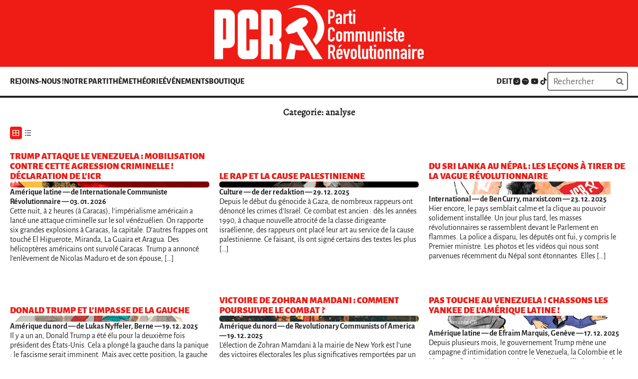

--- FILE ---
content_type: text/html; charset=UTF-8
request_url: https://communisme.ch/category/fr/
body_size: 16705
content:
<!DOCTYPE html><html lang="fr-FR" itemscope itemtype="https://schema.org/WebSite" ><head><meta name="viewport" content="width=device-width, height=device-height, user-scalable=no, initial-scale=1.0, minimum-scale=1.0"/><meta charset="UTF-8" /><title>  analyse</title><link rel="profile" href="http://gmpg.org/xfn/11" /><link rel="pingback" href="https://communisme.ch/xmlrpc.php" /><link rel="icon" type="image/x-icon" href="https://communisme.ch/wp-content/themes/theme/assets/icons/favicon.png" /><link href="https://communisme.ch/wp-content/themes/theme/style.css" rel="stylesheet"/><link href="https://communisme.ch/wp-content/themes/theme/vendor/remix/remixicon.css" rel="stylesheet" /><title>analyse &#8211; l&#039;étincelle</title><meta name='robots' content='max-image-preview:large' /><link rel="alternate" href="https://kommunismus.ch/category/deutsch/" hreflang="de" /><link rel="alternate" href="https://communisme.ch/category/fr/" hreflang="fr" /><link rel="alternate" href="https://comunismo.ch/category/it/" hreflang="it" /><link rel='dns-prefetch' href='//kommunismus.ch' /><link rel='dns-prefetch' href='//use.fontawesome.com' /><link rel="alternate" type="application/rss+xml" title="l&#039;étincelle &raquo; Flux de la catégorie analyse" href="https://communisme.ch/category/fr/feed/" />
 <script src="//www.googletagmanager.com/gtag/js?id=G-26J2E05T0Y"  data-cfasync="false" data-wpfc-render="false" async></script> <script data-cfasync="false" data-wpfc-render="false">var em_version = '8.10.2';
				var em_track_user = true;
				var em_no_track_reason = '';
								var ExactMetricsDefaultLocations = {"page_location":"https:\/\/kommunismus.ch\/category\/fr\/"};
								if ( typeof ExactMetricsPrivacyGuardFilter === 'function' ) {
					var ExactMetricsLocations = (typeof ExactMetricsExcludeQuery === 'object') ? ExactMetricsPrivacyGuardFilter( ExactMetricsExcludeQuery ) : ExactMetricsPrivacyGuardFilter( ExactMetricsDefaultLocations );
				} else {
					var ExactMetricsLocations = (typeof ExactMetricsExcludeQuery === 'object') ? ExactMetricsExcludeQuery : ExactMetricsDefaultLocations;
				}

								var disableStrs = [
										'ga-disable-G-26J2E05T0Y',
									];

				/* Function to detect opted out users */
				function __gtagTrackerIsOptedOut() {
					for (var index = 0; index < disableStrs.length; index++) {
						if (document.cookie.indexOf(disableStrs[index] + '=true') > -1) {
							return true;
						}
					}

					return false;
				}

				/* Disable tracking if the opt-out cookie exists. */
				if (__gtagTrackerIsOptedOut()) {
					for (var index = 0; index < disableStrs.length; index++) {
						window[disableStrs[index]] = true;
					}
				}

				/* Opt-out function */
				function __gtagTrackerOptout() {
					for (var index = 0; index < disableStrs.length; index++) {
						document.cookie = disableStrs[index] + '=true; expires=Thu, 31 Dec 2099 23:59:59 UTC; path=/';
						window[disableStrs[index]] = true;
					}
				}

				if ('undefined' === typeof gaOptout) {
					function gaOptout() {
						__gtagTrackerOptout();
					}
				}
								window.dataLayer = window.dataLayer || [];

				window.ExactMetricsDualTracker = {
					helpers: {},
					trackers: {},
				};
				if (em_track_user) {
					function __gtagDataLayer() {
						dataLayer.push(arguments);
					}

					function __gtagTracker(type, name, parameters) {
						if (!parameters) {
							parameters = {};
						}

						if (parameters.send_to) {
							__gtagDataLayer.apply(null, arguments);
							return;
						}

						if (type === 'event') {
														parameters.send_to = exactmetrics_frontend.v4_id;
							var hookName = name;
							if (typeof parameters['event_category'] !== 'undefined') {
								hookName = parameters['event_category'] + ':' + name;
							}

							if (typeof ExactMetricsDualTracker.trackers[hookName] !== 'undefined') {
								ExactMetricsDualTracker.trackers[hookName](parameters);
							} else {
								__gtagDataLayer('event', name, parameters);
							}
							
						} else {
							__gtagDataLayer.apply(null, arguments);
						}
					}

					__gtagTracker('js', new Date());
					__gtagTracker('set', {
						'developer_id.dNDMyYj': true,
											});
					if ( ExactMetricsLocations.page_location ) {
						__gtagTracker('set', ExactMetricsLocations);
					}
										__gtagTracker('config', 'G-26J2E05T0Y', {"forceSSL":"true","anonymize_ip":"true"} );
										window.gtag = __gtagTracker;										(function () {
						/* https://developers.google.com/analytics/devguides/collection/analyticsjs/ */
						/* ga and __gaTracker compatibility shim. */
						var noopfn = function () {
							return null;
						};
						var newtracker = function () {
							return new Tracker();
						};
						var Tracker = function () {
							return null;
						};
						var p = Tracker.prototype;
						p.get = noopfn;
						p.set = noopfn;
						p.send = function () {
							var args = Array.prototype.slice.call(arguments);
							args.unshift('send');
							__gaTracker.apply(null, args);
						};
						var __gaTracker = function () {
							var len = arguments.length;
							if (len === 0) {
								return;
							}
							var f = arguments[len - 1];
							if (typeof f !== 'object' || f === null || typeof f.hitCallback !== 'function') {
								if ('send' === arguments[0]) {
									var hitConverted, hitObject = false, action;
									if ('event' === arguments[1]) {
										if ('undefined' !== typeof arguments[3]) {
											hitObject = {
												'eventAction': arguments[3],
												'eventCategory': arguments[2],
												'eventLabel': arguments[4],
												'value': arguments[5] ? arguments[5] : 1,
											}
										}
									}
									if ('pageview' === arguments[1]) {
										if ('undefined' !== typeof arguments[2]) {
											hitObject = {
												'eventAction': 'page_view',
												'page_path': arguments[2],
											}
										}
									}
									if (typeof arguments[2] === 'object') {
										hitObject = arguments[2];
									}
									if (typeof arguments[5] === 'object') {
										Object.assign(hitObject, arguments[5]);
									}
									if ('undefined' !== typeof arguments[1].hitType) {
										hitObject = arguments[1];
										if ('pageview' === hitObject.hitType) {
											hitObject.eventAction = 'page_view';
										}
									}
									if (hitObject) {
										action = 'timing' === arguments[1].hitType ? 'timing_complete' : hitObject.eventAction;
										hitConverted = mapArgs(hitObject);
										__gtagTracker('event', action, hitConverted);
									}
								}
								return;
							}

							function mapArgs(args) {
								var arg, hit = {};
								var gaMap = {
									'eventCategory': 'event_category',
									'eventAction': 'event_action',
									'eventLabel': 'event_label',
									'eventValue': 'event_value',
									'nonInteraction': 'non_interaction',
									'timingCategory': 'event_category',
									'timingVar': 'name',
									'timingValue': 'value',
									'timingLabel': 'event_label',
									'page': 'page_path',
									'location': 'page_location',
									'title': 'page_title',
									'referrer' : 'page_referrer',
								};
								for (arg in args) {
																		if (!(!args.hasOwnProperty(arg) || !gaMap.hasOwnProperty(arg))) {
										hit[gaMap[arg]] = args[arg];
									} else {
										hit[arg] = args[arg];
									}
								}
								return hit;
							}

							try {
								f.hitCallback();
							} catch (ex) {
							}
						};
						__gaTracker.create = newtracker;
						__gaTracker.getByName = newtracker;
						__gaTracker.getAll = function () {
							return [];
						};
						__gaTracker.remove = noopfn;
						__gaTracker.loaded = true;
						window['__gaTracker'] = __gaTracker;
					})();
									} else {
										console.log("");
					(function () {
						function __gtagTracker() {
							return null;
						}

						window['__gtagTracker'] = __gtagTracker;
						window['gtag'] = __gtagTracker;
					})();
									}</script> <style id='wp-img-auto-sizes-contain-inline-css'>img:is([sizes=auto i],[sizes^="auto," i]){contain-intrinsic-size:3000px 1500px}
/*# sourceURL=wp-img-auto-sizes-contain-inline-css */</style><link data-optimized="1" rel='stylesheet' id='wpapp-styles-css' href='https://kommunismus.ch/wp-content/litespeed/css/eacb7cde3d8e806402f7adcbf4d29c7d.css?ver=4e69e' media='all' /><style id='wp-emoji-styles-inline-css'>img.wp-smiley, img.emoji {
		display: inline !important;
		border: none !important;
		box-shadow: none !important;
		height: 1em !important;
		width: 1em !important;
		margin: 0 0.07em !important;
		vertical-align: -0.1em !important;
		background: none !important;
		padding: 0 !important;
	}
/*# sourceURL=wp-emoji-styles-inline-css */</style><link rel='stylesheet' id='wp-block-library-css' href='https://communisme.ch/wp-includes/css/dist/block-library/style.min.css?ver=6.9' media='all' /><style id='global-styles-inline-css'>:root{--wp--preset--aspect-ratio--square: 1;--wp--preset--aspect-ratio--4-3: 4/3;--wp--preset--aspect-ratio--3-4: 3/4;--wp--preset--aspect-ratio--3-2: 3/2;--wp--preset--aspect-ratio--2-3: 2/3;--wp--preset--aspect-ratio--16-9: 16/9;--wp--preset--aspect-ratio--9-16: 9/16;--wp--preset--color--black: #000000;--wp--preset--color--cyan-bluish-gray: #abb8c3;--wp--preset--color--white: #ffffff;--wp--preset--color--pale-pink: #f78da7;--wp--preset--color--vivid-red: #cf2e2e;--wp--preset--color--luminous-vivid-orange: #ff6900;--wp--preset--color--luminous-vivid-amber: #fcb900;--wp--preset--color--light-green-cyan: #7bdcb5;--wp--preset--color--vivid-green-cyan: #00d084;--wp--preset--color--pale-cyan-blue: #8ed1fc;--wp--preset--color--vivid-cyan-blue: #0693e3;--wp--preset--color--vivid-purple: #9b51e0;--wp--preset--gradient--vivid-cyan-blue-to-vivid-purple: linear-gradient(135deg,rgb(6,147,227) 0%,rgb(155,81,224) 100%);--wp--preset--gradient--light-green-cyan-to-vivid-green-cyan: linear-gradient(135deg,rgb(122,220,180) 0%,rgb(0,208,130) 100%);--wp--preset--gradient--luminous-vivid-amber-to-luminous-vivid-orange: linear-gradient(135deg,rgb(252,185,0) 0%,rgb(255,105,0) 100%);--wp--preset--gradient--luminous-vivid-orange-to-vivid-red: linear-gradient(135deg,rgb(255,105,0) 0%,rgb(207,46,46) 100%);--wp--preset--gradient--very-light-gray-to-cyan-bluish-gray: linear-gradient(135deg,rgb(238,238,238) 0%,rgb(169,184,195) 100%);--wp--preset--gradient--cool-to-warm-spectrum: linear-gradient(135deg,rgb(74,234,220) 0%,rgb(151,120,209) 20%,rgb(207,42,186) 40%,rgb(238,44,130) 60%,rgb(251,105,98) 80%,rgb(254,248,76) 100%);--wp--preset--gradient--blush-light-purple: linear-gradient(135deg,rgb(255,206,236) 0%,rgb(152,150,240) 100%);--wp--preset--gradient--blush-bordeaux: linear-gradient(135deg,rgb(254,205,165) 0%,rgb(254,45,45) 50%,rgb(107,0,62) 100%);--wp--preset--gradient--luminous-dusk: linear-gradient(135deg,rgb(255,203,112) 0%,rgb(199,81,192) 50%,rgb(65,88,208) 100%);--wp--preset--gradient--pale-ocean: linear-gradient(135deg,rgb(255,245,203) 0%,rgb(182,227,212) 50%,rgb(51,167,181) 100%);--wp--preset--gradient--electric-grass: linear-gradient(135deg,rgb(202,248,128) 0%,rgb(113,206,126) 100%);--wp--preset--gradient--midnight: linear-gradient(135deg,rgb(2,3,129) 0%,rgb(40,116,252) 100%);--wp--preset--font-size--small: 13px;--wp--preset--font-size--medium: 20px;--wp--preset--font-size--large: 36px;--wp--preset--font-size--x-large: 42px;--wp--preset--spacing--20: 0.44rem;--wp--preset--spacing--30: 0.67rem;--wp--preset--spacing--40: 1rem;--wp--preset--spacing--50: 1.5rem;--wp--preset--spacing--60: 2.25rem;--wp--preset--spacing--70: 3.38rem;--wp--preset--spacing--80: 5.06rem;--wp--preset--shadow--natural: 6px 6px 9px rgba(0, 0, 0, 0.2);--wp--preset--shadow--deep: 12px 12px 50px rgba(0, 0, 0, 0.4);--wp--preset--shadow--sharp: 6px 6px 0px rgba(0, 0, 0, 0.2);--wp--preset--shadow--outlined: 6px 6px 0px -3px rgb(255, 255, 255), 6px 6px rgb(0, 0, 0);--wp--preset--shadow--crisp: 6px 6px 0px rgb(0, 0, 0);}:where(.is-layout-flex){gap: 0.5em;}:where(.is-layout-grid){gap: 0.5em;}body .is-layout-flex{display: flex;}.is-layout-flex{flex-wrap: wrap;align-items: center;}.is-layout-flex > :is(*, div){margin: 0;}body .is-layout-grid{display: grid;}.is-layout-grid > :is(*, div){margin: 0;}:where(.wp-block-columns.is-layout-flex){gap: 2em;}:where(.wp-block-columns.is-layout-grid){gap: 2em;}:where(.wp-block-post-template.is-layout-flex){gap: 1.25em;}:where(.wp-block-post-template.is-layout-grid){gap: 1.25em;}.has-black-color{color: var(--wp--preset--color--black) !important;}.has-cyan-bluish-gray-color{color: var(--wp--preset--color--cyan-bluish-gray) !important;}.has-white-color{color: var(--wp--preset--color--white) !important;}.has-pale-pink-color{color: var(--wp--preset--color--pale-pink) !important;}.has-vivid-red-color{color: var(--wp--preset--color--vivid-red) !important;}.has-luminous-vivid-orange-color{color: var(--wp--preset--color--luminous-vivid-orange) !important;}.has-luminous-vivid-amber-color{color: var(--wp--preset--color--luminous-vivid-amber) !important;}.has-light-green-cyan-color{color: var(--wp--preset--color--light-green-cyan) !important;}.has-vivid-green-cyan-color{color: var(--wp--preset--color--vivid-green-cyan) !important;}.has-pale-cyan-blue-color{color: var(--wp--preset--color--pale-cyan-blue) !important;}.has-vivid-cyan-blue-color{color: var(--wp--preset--color--vivid-cyan-blue) !important;}.has-vivid-purple-color{color: var(--wp--preset--color--vivid-purple) !important;}.has-black-background-color{background-color: var(--wp--preset--color--black) !important;}.has-cyan-bluish-gray-background-color{background-color: var(--wp--preset--color--cyan-bluish-gray) !important;}.has-white-background-color{background-color: var(--wp--preset--color--white) !important;}.has-pale-pink-background-color{background-color: var(--wp--preset--color--pale-pink) !important;}.has-vivid-red-background-color{background-color: var(--wp--preset--color--vivid-red) !important;}.has-luminous-vivid-orange-background-color{background-color: var(--wp--preset--color--luminous-vivid-orange) !important;}.has-luminous-vivid-amber-background-color{background-color: var(--wp--preset--color--luminous-vivid-amber) !important;}.has-light-green-cyan-background-color{background-color: var(--wp--preset--color--light-green-cyan) !important;}.has-vivid-green-cyan-background-color{background-color: var(--wp--preset--color--vivid-green-cyan) !important;}.has-pale-cyan-blue-background-color{background-color: var(--wp--preset--color--pale-cyan-blue) !important;}.has-vivid-cyan-blue-background-color{background-color: var(--wp--preset--color--vivid-cyan-blue) !important;}.has-vivid-purple-background-color{background-color: var(--wp--preset--color--vivid-purple) !important;}.has-black-border-color{border-color: var(--wp--preset--color--black) !important;}.has-cyan-bluish-gray-border-color{border-color: var(--wp--preset--color--cyan-bluish-gray) !important;}.has-white-border-color{border-color: var(--wp--preset--color--white) !important;}.has-pale-pink-border-color{border-color: var(--wp--preset--color--pale-pink) !important;}.has-vivid-red-border-color{border-color: var(--wp--preset--color--vivid-red) !important;}.has-luminous-vivid-orange-border-color{border-color: var(--wp--preset--color--luminous-vivid-orange) !important;}.has-luminous-vivid-amber-border-color{border-color: var(--wp--preset--color--luminous-vivid-amber) !important;}.has-light-green-cyan-border-color{border-color: var(--wp--preset--color--light-green-cyan) !important;}.has-vivid-green-cyan-border-color{border-color: var(--wp--preset--color--vivid-green-cyan) !important;}.has-pale-cyan-blue-border-color{border-color: var(--wp--preset--color--pale-cyan-blue) !important;}.has-vivid-cyan-blue-border-color{border-color: var(--wp--preset--color--vivid-cyan-blue) !important;}.has-vivid-purple-border-color{border-color: var(--wp--preset--color--vivid-purple) !important;}.has-vivid-cyan-blue-to-vivid-purple-gradient-background{background: var(--wp--preset--gradient--vivid-cyan-blue-to-vivid-purple) !important;}.has-light-green-cyan-to-vivid-green-cyan-gradient-background{background: var(--wp--preset--gradient--light-green-cyan-to-vivid-green-cyan) !important;}.has-luminous-vivid-amber-to-luminous-vivid-orange-gradient-background{background: var(--wp--preset--gradient--luminous-vivid-amber-to-luminous-vivid-orange) !important;}.has-luminous-vivid-orange-to-vivid-red-gradient-background{background: var(--wp--preset--gradient--luminous-vivid-orange-to-vivid-red) !important;}.has-very-light-gray-to-cyan-bluish-gray-gradient-background{background: var(--wp--preset--gradient--very-light-gray-to-cyan-bluish-gray) !important;}.has-cool-to-warm-spectrum-gradient-background{background: var(--wp--preset--gradient--cool-to-warm-spectrum) !important;}.has-blush-light-purple-gradient-background{background: var(--wp--preset--gradient--blush-light-purple) !important;}.has-blush-bordeaux-gradient-background{background: var(--wp--preset--gradient--blush-bordeaux) !important;}.has-luminous-dusk-gradient-background{background: var(--wp--preset--gradient--luminous-dusk) !important;}.has-pale-ocean-gradient-background{background: var(--wp--preset--gradient--pale-ocean) !important;}.has-electric-grass-gradient-background{background: var(--wp--preset--gradient--electric-grass) !important;}.has-midnight-gradient-background{background: var(--wp--preset--gradient--midnight) !important;}.has-small-font-size{font-size: var(--wp--preset--font-size--small) !important;}.has-medium-font-size{font-size: var(--wp--preset--font-size--medium) !important;}.has-large-font-size{font-size: var(--wp--preset--font-size--large) !important;}.has-x-large-font-size{font-size: var(--wp--preset--font-size--x-large) !important;}
/*# sourceURL=global-styles-inline-css */</style><style id='classic-theme-styles-inline-css'>/*! This file is auto-generated */
.wp-block-button__link{color:#fff;background-color:#32373c;border-radius:9999px;box-shadow:none;text-decoration:none;padding:calc(.667em + 2px) calc(1.333em + 2px);font-size:1.125em}.wp-block-file__button{background:#32373c;color:#fff;text-decoration:none}
/*# sourceURL=/wp-includes/css/classic-themes.min.css */</style><link rel='stylesheet' id='pb-accordion-blocks-style-css' href='https://communisme.ch/wp-content/plugins/accordion-blocks/build/index.css?ver=1.5.0' media='all' /><link data-optimized="1" rel='stylesheet' id='widgetopts-styles-css' href='https://kommunismus.ch/wp-content/litespeed/css/ac4797772df868d79451a04249e8b050.css?ver=bd6b3' media='all' /><link data-optimized="1" rel='stylesheet' id='ep_general_styles-css' href='https://kommunismus.ch/wp-content/litespeed/css/972f7d9dca995e33ef5044c6d3eef875.css?ver=f4229' media='all' /><link rel='stylesheet' id='bfa-font-awesome-css' href='https://use.fontawesome.com/releases/v5.15.4/css/all.css?ver=2.0.3' media='all' /><link rel='stylesheet' id='bfa-font-awesome-v4-shim-css' href='https://use.fontawesome.com/releases/v5.15.4/css/v4-shims.css?ver=2.0.3' media='all' /><style id='bfa-font-awesome-v4-shim-inline-css'>@font-face {
				font-family: 'FontAwesome';
				src: url('https://use.fontawesome.com/releases/v5.15.4/webfonts/fa-brands-400.eot'),
				url('https://use.fontawesome.com/releases/v5.15.4/webfonts/fa-brands-400.eot?#iefix') format('embedded-opentype'),
				url('https://use.fontawesome.com/releases/v5.15.4/webfonts/fa-brands-400.woff2') format('woff2'),
				url('https://use.fontawesome.com/releases/v5.15.4/webfonts/fa-brands-400.woff') format('woff'),
				url('https://use.fontawesome.com/releases/v5.15.4/webfonts/fa-brands-400.ttf') format('truetype'),
				url('https://use.fontawesome.com/releases/v5.15.4/webfonts/fa-brands-400.svg#fontawesome') format('svg');
			}

			@font-face {
				font-family: 'FontAwesome';
				src: url('https://use.fontawesome.com/releases/v5.15.4/webfonts/fa-solid-900.eot'),
				url('https://use.fontawesome.com/releases/v5.15.4/webfonts/fa-solid-900.eot?#iefix') format('embedded-opentype'),
				url('https://use.fontawesome.com/releases/v5.15.4/webfonts/fa-solid-900.woff2') format('woff2'),
				url('https://use.fontawesome.com/releases/v5.15.4/webfonts/fa-solid-900.woff') format('woff'),
				url('https://use.fontawesome.com/releases/v5.15.4/webfonts/fa-solid-900.ttf') format('truetype'),
				url('https://use.fontawesome.com/releases/v5.15.4/webfonts/fa-solid-900.svg#fontawesome') format('svg');
			}

			@font-face {
				font-family: 'FontAwesome';
				src: url('https://use.fontawesome.com/releases/v5.15.4/webfonts/fa-regular-400.eot'),
				url('https://use.fontawesome.com/releases/v5.15.4/webfonts/fa-regular-400.eot?#iefix') format('embedded-opentype'),
				url('https://use.fontawesome.com/releases/v5.15.4/webfonts/fa-regular-400.woff2') format('woff2'),
				url('https://use.fontawesome.com/releases/v5.15.4/webfonts/fa-regular-400.woff') format('woff'),
				url('https://use.fontawesome.com/releases/v5.15.4/webfonts/fa-regular-400.ttf') format('truetype'),
				url('https://use.fontawesome.com/releases/v5.15.4/webfonts/fa-regular-400.svg#fontawesome') format('svg');
				unicode-range: U+F004-F005,U+F007,U+F017,U+F022,U+F024,U+F02E,U+F03E,U+F044,U+F057-F059,U+F06E,U+F070,U+F075,U+F07B-F07C,U+F080,U+F086,U+F089,U+F094,U+F09D,U+F0A0,U+F0A4-F0A7,U+F0C5,U+F0C7-F0C8,U+F0E0,U+F0EB,U+F0F3,U+F0F8,U+F0FE,U+F111,U+F118-F11A,U+F11C,U+F133,U+F144,U+F146,U+F14A,U+F14D-F14E,U+F150-F152,U+F15B-F15C,U+F164-F165,U+F185-F186,U+F191-F192,U+F1AD,U+F1C1-F1C9,U+F1CD,U+F1D8,U+F1E3,U+F1EA,U+F1F6,U+F1F9,U+F20A,U+F247-F249,U+F24D,U+F254-F25B,U+F25D,U+F267,U+F271-F274,U+F279,U+F28B,U+F28D,U+F2B5-F2B6,U+F2B9,U+F2BB,U+F2BD,U+F2C1-F2C2,U+F2D0,U+F2D2,U+F2DC,U+F2ED,U+F328,U+F358-F35B,U+F3A5,U+F3D1,U+F410,U+F4AD;
			}
		
/*# sourceURL=bfa-font-awesome-v4-shim-inline-css */</style> <script src="https://communisme.ch/wp-includes/js/jquery/jquery.min.js?ver=3.7.1" id="jquery-core-js"></script> <script src="https://communisme.ch/wp-includes/js/jquery/jquery-migrate.min.js?ver=3.4.1" id="jquery-migrate-js"></script> <script id="file_uploads_nfpluginsettings-js-extra">var params = {"clearLogRestUrl":"https://communisme.ch/wp-json/nf-file-uploads/debug-log/delete-all","clearLogButtonId":"file_uploads_clear_debug_logger","downloadLogRestUrl":"https://communisme.ch/wp-json/nf-file-uploads/debug-log/get-all","downloadLogButtonId":"file_uploads_download_debug_logger"};
//# sourceURL=file_uploads_nfpluginsettings-js-extra</script> <script src="https://communisme.ch/wp-content/plugins/ninja-forms-uploads/assets/js/nfpluginsettings.js?ver=3.3.16" id="file_uploads_nfpluginsettings-js"></script> <script src="https://communisme.ch/wp-content/plugins/google-analytics-dashboard-for-wp/assets/js/frontend-gtag.min.js?ver=8.10.2" id="exactmetrics-frontend-script-js" async data-wp-strategy="async"></script> <script data-cfasync="false" data-wpfc-render="false" id='exactmetrics-frontend-script-js-extra'>var exactmetrics_frontend = {"js_events_tracking":"true","download_extensions":"zip,mp3,mpeg,pdf,docx,pptx,xlsx,rar","inbound_paths":"[{\"path\":\"\\\/go\\\/\",\"label\":\"affiliate\"},{\"path\":\"\\\/recommend\\\/\",\"label\":\"affiliate\"}]","home_url":"https:\/\/kommunismus.ch","hash_tracking":"false","v4_id":"G-26J2E05T0Y"};</script> <meta property="og:type" content="website"><meta property="og:locale" content="fr_FR"><meta property="og:site_name" content="l&#039;étincelle"><meta property="og:url" content="https://communisme.ch/category/fr/"><meta property="og:title" content="analyse &#8211; l&#039;étincelle"><meta property="twitter:partner" content="ogwp"><meta property="twitter:title" content="analyse &#8211; l&#039;étincelle"><meta property="twitter:url" content="https://communisme.ch/category/fr/"><meta itemprop="name" content="analyse &#8211; l&#039;étincelle"><link rel="https://api.w.org/" href="https://communisme.ch/wp-json/" /><link rel="alternate" title="JSON" type="application/json" href="https://communisme.ch/wp-json/wp/v2/categories/82" /><link rel="EditURI" type="application/rsd+xml" title="RSD" href="https://communisme.ch/xmlrpc.php?rsd" /><meta name="generator" content="WordPress 6.9" /></head><div class="small-nav">
<a tabindex="1" href="https://communisme.ch" style="display: inherit;"><img data-lazyloaded="1" src="[data-uri]" alt="arrow" class="logo-arrow" data-src="https://communisme.ch/wp-content/themes/theme/assets/icons/logos/rkp/logo_inv.svg" /><noscript><img alt="arrow" class="logo-arrow" src="https://communisme.ch/wp-content/themes/theme/assets/icons/logos/rkp/logo_inv.svg" /></noscript></a><div>
<img data-lazyloaded="1" src="[data-uri]" alt="search"       class="button-menu" data-src="https://communisme.ch/wp-content/themes/theme/assets/icons/search.svg" id="search" /><noscript><img alt="search"       class="button-menu" src="https://communisme.ch/wp-content/themes/theme/assets/icons/search.svg" id="search" /></noscript>
<img data-lazyloaded="1" src="[data-uri]" alt="menu"         class="button-menu" data-src="https://communisme.ch/wp-content/themes/theme/assets/icons/menu.svg"   id="menu" /><noscript><img alt="menu"         class="button-menu" src="https://communisme.ch/wp-content/themes/theme/assets/icons/menu.svg"   id="menu" /></noscript>
<img data-lazyloaded="1" src="[data-uri]" alt="menu-close"   class="button-menu" data-src="https://communisme.ch/wp-content/themes/theme/assets/icons/close.svg"  id="menu-close" /><noscript><img alt="menu-close"   class="button-menu" src="https://communisme.ch/wp-content/themes/theme/assets/icons/close.svg"  id="menu-close" /></noscript></div></div><header>
<a tabindex="1" href="https://communisme.ch">
<img alt="Logo" class="logo-large" src="https://communisme.ch/wp-content/themes/theme/assets/icons/logos/rkp/logo_fr_inv.svg" /><div class="logo-small-group">
<img data-lazyloaded="1" src="[data-uri]" alt="Logo" class="logo-icon" data-src="https://communisme.ch/wp-content/themes/theme/assets/icons/logos/rkp/logo_inv.svg" /><noscript><img alt="Logo" class="logo-icon" src="https://communisme.ch/wp-content/themes/theme/assets/icons/logos/rkp/logo_inv.svg" /></noscript>
<img data-lazyloaded="1" src="[data-uri]" alt="Logo" class="logo-small" data-src="https://communisme.ch/wp-content/themes/theme/assets/icons/logos/rkp/logo_fr_inv_text.svg" /><noscript><img alt="Logo" class="logo-small" src="https://communisme.ch/wp-content/themes/theme/assets/icons/logos/rkp/logo_fr_inv_text.svg" /></noscript></div>
</a></header><nav class="main-nav"><div class="nav-container container-wide"><menu><li><div class="menu-item-wrapper"><a tabindex="100" href="https://communisme.ch/rejoinsnous/">Rejoins-nous !</a><div class="submenu-open"></div></div><ul class="submenu" id="submenu-100"><li><a tabindex="101" href="https://communisme.ch/rejoinsnous/" class="sub-item">Organise-toi !</a></li><li><a tabindex="102" href="https://communisme.ch/faire-un-don/" class="sub-item">Faire un don</a></li><li><a tabindex="103" href="https://communisme.ch/category/event-custom-fr/" class="sub-item">Événements publics</a></li><li><a tabindex="104" href="https://editions-rer.ch/produit/abonnement-le-communiste/" class="sub-item">S'abbonner à notre journal</a></li><li><a tabindex="105" href="https://communisme.ch/ecrire-pour-le-communiste/" class="sub-item">Écrire pour le journal</a></li></ul></li><li><div class="menu-item-wrapper"><a tabindex="200" href="https://communisme.ch/sur-le-parti-communiste-revolutionnaire/">Notre Parti</a><div class="submenu-open"></div></div><ul class="submenu" id="submenu-200"><li><a tabindex="201" href="https://communisme.ch/sur-le-parti-communiste-revolutionnaire/" class="sub-item">Sur le Parti</a></li><li><a tabindex="202" href="https://communisme.ch/positions/" class="sub-item">Programme</a></li><li><a tabindex="203" href="https://communisme.ch/rejoinsnous/manifeste-du-parti-communiste-revolutionnaire/" class="sub-item">Manifeste</a></li><li><a tabindex="204" href="https://marxist.com/" class="sub-item">Organisation internationale</a></li><li><a tabindex="205" href="https://communisme.ch/fr/international-fr/the-communists-are-coming-a-visual-manifesto-un-documentaire-de-linternationale-communiste-revolutionnaire/" class="sub-item">Documentaire de l’Internationale communiste révolutionnaire</a></li><li><a tabindex="206" href="https://communisme.ch/contact/" class="sub-item">Contact</a></li><li><a tabindex="207" href="https://communisme.ch/contact-pour-les-medias-et-communiques-de-presse/" class="sub-item">Requêtes des médias</a></li></ul></li><li><div class="menu-item-wrapper"><a tabindex="300" href="https://communisme.ch/">Thème</a><div class="submenu-open"></div></div><ul class="submenu" id="submenu-300"><li><a tabindex="301" href="https://communisme.ch/category/fr/activites/" class="sub-item">Activités</a></li><li><a tabindex="302" href="https://communisme.ch/category/fr/antifascisme/" class="sub-item">Antifascisme</a></li><li><a tabindex="303" href="https://communisme.ch/category/fr/economie/" class="sub-item">Économie</a></li><li><a tabindex="304" href="https://communisme.ch/category/fr/luttes-de-liberation-fr/femmes/" class="sub-item">Femmes</a></li><li><a tabindex="305" href="https://communisme.ch/category/histoire/" class="sub-item">Histoire</a></li><li><a tabindex="306" href="https://communisme.ch/category/fr/international-fr/" class="sub-item"><span class="subsubmenu-indicator">International <i class="ri-arrow-right-s-fill"></i></span></a><ul class="subsub-menu"><li><a tabindex="306" href="https://communisme.ch/category/fr/international-fr/afrique/" class="sub-item">Afrique</a></li><li><a tabindex="306" href="https://communisme.ch/category/fr/international-fr/amerique-du-nord/" class="sub-item">Amérique du nord</a></li><li><a tabindex="306" href="https://communisme.ch/category/fr/international-fr/amerique-latine/" class="sub-item">Amérique latine</a></li><li><a tabindex="306" href="https://communisme.ch/category/fr/international-fr/asie/" class="sub-item">Asie</a></li><li><a tabindex="306" href="https://communisme.ch/category/fr/international-fr/europe/" class="sub-item">Europe</a></li><li><a tabindex="306" href="https://communisme.ch/category/fr/international-fr/moyen-orient/" class="sub-item">Moyen-orient</a></li></ul></li><li><a tabindex="307" href="https://communisme.ch/category/fr/theorie-fr/perspectives/" class="sub-item">Perspectives</a></li><li><a tabindex="308" href="https://communisme.ch/category/fr/jeunesse/" class="sub-item">Jeunesse</a></li><li><a tabindex="309" href="https://communisme.ch/category/fr/ecologie/" class="sub-item">Ecologie</a></li><li><a tabindex="310" href="https://communisme.ch/category/fr/mouvement-ouvrier/" class="sub-item"><span class="subsubmenu-indicator">Mouvement ouvrier <i class="ri-arrow-right-s-fill"></i></span></a><ul class="subsub-menu"><li><a tabindex="310" href="https://communisme.ch/category/fr/mouvement-ouvrier/social-democratie/" class="sub-item">Social-démocratie</a></li><li><a tabindex="310" href="https://communisme.ch/category/fr/mouvement-ouvrier/syndicats/" class="sub-item">Syndicats</a></li></ul></li><li><a tabindex="311" href="https://communisme.ch/category/fr/suisse/" class="sub-item">Suisse</a></li><li><a tabindex="312" href="https://communisme.ch/category/fr/theorie-fr/" class="sub-item">Théorie</a></li></ul></li><li><div class="menu-item-wrapper"><a tabindex="400" href="https://communisme.ch/theorie-fr/">Théorie</a><div class="submenu-open"></div></div><ul class="submenu" id="submenu-400"><li><a tabindex="401" href="https://communisme.ch/theorie-fr/" class="sub-item">Aperçu théorique</a></li><li><a tabindex="402" href="https://communisme.ch/fr/theorie-fr/theorie-marxiste-basics/" class="sub-item">Théorie: bases du marxisme</a></li><li><a tabindex="403" href="https://communisme.ch/liste-de-lecture/" class="sub-item"><span class="subsubmenu-indicator">Liste de lecture <i class="ri-arrow-right-s-fill"></i></span></a><ul class="subsub-menu"><li><a tabindex="403" href="https://communisme.ch/liste-de-lecture-marxisme-et-oppression-des-femmes/" class="sub-item">Liste de lecture : Marxisme et oppression des femmes </a></li></ul></li><li><a tabindex="404" href="https://communisme.ch/aides-a-la-lecture/" class="sub-item">Aides à la lecture</a></li><li><a tabindex="405" href="https://communisme.ch/foire-aux-questions-sur-le-marxisme/" class="sub-item">Foire aux questions sur le marxisme</a></li><li><a tabindex="406" href="https://communisme.ch/category/fr/theorie-fr/" class="sub-item">Articles théoriques</a></li></ul></li><li><div class="menu-item-wrapper"><a tabindex="500" href="https://communisme.ch/events/">Événements</a><div class="submenu-open"></div></div><ul class="submenu" id="submenu-500"><li><a tabindex="501" href="https://ecolemarxiste.com/" class="sub-item">ÉCOLE DU COMMUNISME 2025</a></li></ul></li><li><a tabindex="600" href="https://editions-rer.ch/">Boutique</a></li></menu><menu class="menu-meta"><li class="lang-item lang-item-5 lang-item-de lang-item-first"><a lang="de-DE" hreflang="de-DE" href="https://kommunismus.ch/category/deutsch/">de</a></li><li class="lang-item lang-item-12 lang-item-it"><a lang="it-IT" hreflang="it-IT" href="https://comunismo.ch/category/it/">it</a></li> <script>const hiddenLangs = [
                                ];
                for (const lang of hiddenLangs) {
                    const elm = document.querySelector('.lang-item-' + lang);
                    if (elm) {
                        elm.style.display = 'none';
                    }
                }</script> <li class="li-some-link">
<a href="https://instagram.com/communisme_ch/" target="_blank">
<i class="ri ri-instagram-fill"></i>
</a>
<a href="https://open.spotify.com/show/2ou9OvNTjC3muZf4XQIszo?si=b40ddbccfa8a45a8" target="_blank">
<i class="ri ri-spotify-fill"></i>
</a>
<a href="https://www.youtube.com/@DerfunkeCh1" target="_blank">
<i class="ri ri-youtube-fill"></i>
</a>
<a href="https://www.tiktok.com/@communisme.ch" target="_blank">
<i class="ri ri-tiktok-fill"></i>
</a></li><li><form style="overflow: visible; max-height: 38px;" role="search" method="get" action="https://communisme.ch/">
<label id="searchForm" class="input-icon-group large">
<input id="search-field" placeholder="Rechercher" value="" name="s" />
<span class="input-icon">
<img data-lazyloaded="1" src="[data-uri]" class="icon-gray" alt="search" data-src="https://communisme.ch/wp-content/themes/theme/assets/icons/search_gray.svg" /><noscript><img class="icon-gray" alt="search" src="https://communisme.ch/wp-content/themes/theme/assets/icons/search_gray.svg" /></noscript>
</span>
</label><div class="search-recommendations"></div></form></li></menu></div></nav><div class="container-wide"><h2>Categorie: analyse</h2><div class="view-mode">
<i class="ri-layout-grid-line selected" data-view-mode="grid"></i>
<i class="ri-list-unordered" data-view-mode="list"></i></div><div class="card-wrapper cards-3" data-view-mode-target><div class="card "><h3>
<span>
<a href="https://communisme.ch/fr/international-fr/amerique-latine/trump-attaque-le-venezuela-mobilisation-contre-cette-agression-criminelle-declaration-de-licr/"><span>Trump attaque le Venezuela : mobilisation contre cette agression criminelle ! Déclaration de l’ICR</span></a>
</span></h3>
<a href="https://communisme.ch/fr/international-fr/amerique-latine/trump-attaque-le-venezuela-mobilisation-contre-cette-agression-criminelle-declaration-de-licr/" class="card-image" style="background-image: url('https://communisme.ch/wp-content/uploads/2026/01/Unbenannt-1_jpg.png')">
</a><div class="cards-content"><p><strong><a href="https://communisme.ch/category/fr/international-fr/amerique-latine/" class="category">Amérique latine</a> &mdash; de Internationale Communiste Révolutionnaire &mdash; 03. 01. 2026</strong></p><p><a href="https://communisme.ch/fr/international-fr/amerique-latine/trump-attaque-le-venezuela-mobilisation-contre-cette-agression-criminelle-declaration-de-licr/">
Cette nuit, à 2 heures (à Caracas), l’impérialisme américain a lancé une attaque criminelle sur le sol vénézuélien. On rapporte six grandes explosions à Caracas, la capitale. D’autres frappes ont touché El Higuerote, Miranda, La Guaira et Aragua. Des hélicoptères américains ont survolé Caracas. Trump a annoncé l’enlèvement de Nicolas Maduro et de son épouse, [&#8230;]</a></p></div></div><div class="card "><h3>
<span>
<a href="https://communisme.ch/fr/culture/le-rap-et-la-cause-palestinienne/"><span>Le rap et la cause Palestinienne</span></a>
</span></h3>
<a href="https://communisme.ch/fr/culture/le-rap-et-la-cause-palestinienne/" class="card-image" style="background-image: url('https://communisme.ch/wp-content/uploads/2025/12/medine_sevran_webp.png')">
</a><div class="cards-content"><p><strong><a href="https://communisme.ch/category/fr/culture/" class="category">Culture</a> &mdash; de der redaktion &mdash; 29. 12. 2025</strong></p><p><a href="https://communisme.ch/fr/culture/le-rap-et-la-cause-palestinienne/">
Depuis le début du génocide à Gaza, de nombreux rappeurs ont dénoncé les crimes d’Israël. Ce combat est ancien : dès les années 1990, à chaque nouvelle atrocité de la classe dirigeante israélienne, des rappeurs ont placé leur art au service de la cause palestinienne. Ce faisant, ils ont signé certains des textes les plus [&#8230;]</a></p></div></div><div class="card "><h3>
<span>
<a href="https://communisme.ch/allgemein-fr/du-sri-lanka-au-nepal-les-lecons-a-tirer-de-la-vague-revolutionnaire/"><span>Du Sri Lanka au Népal : les leçons à tirer de la vague révolutionnaire</span></a>
</span></h3>
<a href="https://communisme.ch/allgemein-fr/du-sri-lanka-au-nepal-les-lecons-a-tirer-de-la-vague-revolutionnaire/" class="card-image" style="background-image: url('https://communisme.ch/wp-content/uploads/2025/12/Kommunist_Nr17_GenZ_RKISpanien.png')">
ICR Espagne
</a><div class="cards-content"><p><strong><a href="https://communisme.ch/category/fr/international-fr/" class="category">International</a> &mdash; de Ben Curry, marxist.com &mdash; 23. 12. 2025</strong></p><p><a href="https://communisme.ch/allgemein-fr/du-sri-lanka-au-nepal-les-lecons-a-tirer-de-la-vague-revolutionnaire/">
Hier encore, le pays semblait calme et la clique au pouvoir solidement installée. Un jour plus tard, les masses révolutionnaires se rassemblent devant le Parlement en flammes. La police a disparu, les députés ont fui, y compris le Premier ministre. Les photos et les vidéos qui nous sont parvenues récemment du Népal sont étonnantes. Elles [&#8230;]</a></p></div></div><div class="card "><h3>
<span>
<a href="https://communisme.ch/fr/international-fr/amerique-du-nord/donald-trump-et-limpasse-de-la-gauche/"><span>Donald Trump et l’impasse de la gauche</span></a>
</span></h3>
<a href="https://communisme.ch/fr/international-fr/amerique-du-nord/donald-trump-et-limpasse-de-la-gauche/" class="card-image" style="background-image: url('https://communisme.ch/wp-content/uploads/2025/12/Kommunist_Nr17_Trump_JeS.png')">
</a><div class="cards-content"><p><strong><a href="https://communisme.ch/category/fr/international-fr/amerique-du-nord/" class="category">Amérique du nord</a> &mdash; de Lukas Nyffeler, Berne &mdash; 19. 12. 2025</strong></p><p><a href="https://communisme.ch/fr/international-fr/amerique-du-nord/donald-trump-et-limpasse-de-la-gauche/">
Il y a un an, Donald Trump a été élu pour la deuxième fois président des États-Unis. Cela a plongé la gauche dans la panique : le fascisme serait imminent. Mais avec cette position, la gauche se dirige&nbsp; dans une impasse politique.Que signifie le phénomène Trump ? À partir de cette question, chaque courant politique [&#8230;]</a></p></div></div><div class="card "><h3>
<span>
<a href="https://communisme.ch/fr/international-fr/amerique-du-nord/victoire-de-zohran-mamdani-comment-poursuivre-le-combat/"><span>Victoire de Zohran Mamdani : Comment poursuivre le combat ? </span></a>
</span></h3>
<a href="https://communisme.ch/fr/international-fr/amerique-du-nord/victoire-de-zohran-mamdani-comment-poursuivre-le-combat/" class="card-image" style="background-image: url('https://communisme.ch/wp-content/uploads/2025/12/Kommunist_Nr17_Lausanne_Janis.jpg')">
</a><div class="cards-content"><p><strong><a href="https://communisme.ch/category/fr/international-fr/amerique-du-nord/" class="category">Amérique du nord</a> &mdash; de Revolutionary Communists of America &mdash; 19. 12. 2025</strong></p><p><a href="https://communisme.ch/fr/international-fr/amerique-du-nord/victoire-de-zohran-mamdani-comment-poursuivre-le-combat/">
L’élection de Zohran Mamdani à la mairie de New York est l’une des victoires électorales les plus significatives remportées par un socialiste dans l’histoire des États-Unis. Dans la « capitale du capitalisme », plus d’un million de personnes ont voté pour un socialiste démocrate déclaré, ce qui s’inscrit dans une vaste « vague de colère [&#8230;]</a></p></div></div><div class="card "><h3>
<span>
<a href="https://communisme.ch/fr/international-fr/amerique-latine/pas-touche-au-venezuela-chassons-les-yankee-de-lamerique-latine/"><span>Pas touche au Venezuela ! Chassons les yankee de l’Amérique latine !</span></a>
</span></h3>
<a href="https://communisme.ch/fr/international-fr/amerique-latine/pas-touche-au-venezuela-chassons-les-yankee-de-lamerique-latine/" class="card-image" style="background-image: url('https://communisme.ch/wp-content/uploads/2025/12/Kommunist_Nr17_Venezuela_CommunistGB.png')">
The Communist GB
</a><div class="cards-content"><p><strong><a href="https://communisme.ch/category/fr/international-fr/amerique-latine/" class="category">Amérique latine</a> &mdash; de Efraïm Marquis, Genève &mdash; 17. 12. 2025</strong></p><p><a href="https://communisme.ch/fr/international-fr/amerique-latine/pas-touche-au-venezuela-chassons-les-yankee-de-lamerique-latine/">
Depuis plusieurs mois, le gouvernement Trump mène une campagne d'intimidation contre le Venezuela, la Colombie et le Mexique. Ces dernières semaines, l’escalade militaire a pris des proportions massives notamment avec l'entrée dans les Caraïbes du plus grand porte-avions du monde, l'USS Gerald R. Ford. À cela s'ajoutent plus de 15’000 militaires américains mobilisés ainsi qu'un [&#8230;]</a></p></div></div><div class="card "><h3>
<span>
<a href="https://communisme.ch/fr/international-fr/the-communists-are-coming-a-visual-manifesto-un-documentaire-de-linternationale-communiste-revolutionnaire/"><span>The Communists Are Coming: a Visual Manifesto  – Un documentaire de l&rsquo;Internationale communiste révolutionnaire.</span></a>
</span></h3>
<a href="https://communisme.ch/fr/international-fr/the-communists-are-coming-a-visual-manifesto-un-documentaire-de-linternationale-communiste-revolutionnaire/" class="card-image" style="background-image: url('https://communisme.ch/wp-content/uploads/2025/12/thumbnail-DQEZ6HRG_webp.png')">
</a><div class="cards-content"><p><strong><a href="https://communisme.ch/category/fr/international-fr/" class="category">International</a> &mdash; de Revolutionäre Kommunistische Internationale &mdash; 17. 12. 2025</strong></p><p><a href="https://communisme.ch/fr/international-fr/the-communists-are-coming-a-visual-manifesto-un-documentaire-de-linternationale-communiste-revolutionnaire/">
Nous sommes très fiers de présenter le documentaire The Communists Are Coming: a Visual Manifesto. Produit par l'Internationale communiste révolutionnaire, il est disponible sur YouTube. Il retrace la première année de l'ICR et explique pourquoi il est si important aujourd'hui de construire une organisation révolutionnaire internationale.https://youtube.com/watch?v=MhOCEYM8LZELes communistes arrivent...Le monde est secoué par la guerre, les [&#8230;]</a></p></div></div><div class="card "><h3>
<span>
<a href="https://communisme.ch/fr/suisse/editorial-du-communiste-n-17-qui-gouverne-la-suisse/"><span>Éditorial n° 17 : Qui gouverne la Suisse ?</span></a>
</span></h3>
<a href="https://communisme.ch/fr/suisse/editorial-du-communiste-n-17-qui-gouverne-la-suisse/" class="card-image" style="background-image: url('https://communisme.ch/wp-content/uploads/2025/12/Kommunist_Nr17_Leitartikel_Collage-MaG.png')">
Wikimedia Commons
</a><div class="cards-content"><p><strong><a href="https://communisme.ch/category/fr/suisse/" class="category">Suisse</a> &mdash; de Martin Kohler, Berne &mdash; 14. 12. 2025</strong></p><p><a href="https://communisme.ch/fr/suisse/editorial-du-communiste-n-17-qui-gouverne-la-suisse/">
Après des mois d’incertitude, la Suisse a finalement obtenu une sorte d’accord avec Trump. On se souvient, en août, le président américain avait imposé des droits de douane de 39 % sur les exportations suisses vers les États-Unis. Un choc sans précédent pour la classe capitaliste suisse, si sûre d’elle-même. Depuis, les exportations se sont [&#8230;]</a></p></div></div><div class="card "><h3>
<span>
<a href="https://communisme.ch/fr/luttes-de-liberation-fr/femmes/les-femmes-comptent-moins-que-les-moutons-lausterite-attise-la-haine-de-classe/"><span>« Les femmes comptent moins que les moutons » – l’austérité attise la haine de classe</span></a>
</span></h3>
<a href="https://communisme.ch/fr/luttes-de-liberation-fr/femmes/les-femmes-comptent-moins-que-les-moutons-lausterite-attise-la-haine-de-classe/" class="card-image" style="background-image: url('https://communisme.ch/wp-content/uploads/2025/12/photo_2025-12-12_11-29-15.jpg')">
instagram/campaxorg
</a><div class="cards-content"><p><strong><a href="https://communisme.ch/category/fr/luttes-de-liberation-fr/femmes/" class="category">Femmes</a> &mdash; de Dario Dietsche, Berne &mdash; 12. 12. 2025</strong></p><p><a href="https://communisme.ch/fr/luttes-de-liberation-fr/femmes/les-femmes-comptent-moins-que-les-moutons-lausterite-attise-la-haine-de-classe/">
Lundi 8 octobre, le Conseil national a siégé pour décider de l’octroi d’un maigre million de francs supplémentaire à la protection des femmes. Les élus bourgeois ont jugé cette somme superflue pour les femmes victimes de violences, mais ont simultanément débloqué 3,6 millions pour la protection des troupeaux de moutons.« On a moins de valeur [&#8230;]</a></p></div></div><div class="card "><h3>
<span>
<a href="https://communisme.ch/fr/mouvement-ouvrier/js/lecons-sur-le-rejet-de-linitiative-pour-lavenir/"><span>Leçons sur le rejet de l’initiative pour l’avenir</span></a>
</span></h3>
<a href="https://communisme.ch/fr/mouvement-ouvrier/js/lecons-sur-le-rejet-de-linitiative-pour-lavenir/" class="card-image" style="background-image: url('https://communisme.ch/wp-content/uploads/2024/08/DSCF9875_florin.jpg')">
</a><div class="cards-content"><p><strong><a href="https://communisme.ch/category/fr/mouvement-ouvrier/js/" class="category">JS</a> &mdash; de PCR Suisse &mdash; 03. 12. 2025</strong></p><p><a href="https://communisme.ch/fr/mouvement-ouvrier/js/lecons-sur-le-rejet-de-linitiative-pour-lavenir/">
L'initiative sur les héritages de la JS a été clairement rejetée. Elle n'a recueilli que 21 % des voix. Tout l'establishment bourgeois célèbre cette victoire avec soulagement. Il avait investi 3,7 millions de francs dans une campagne hostile et pleine de menaces. Cela montre sa crainte (justifiée !) face au mécontentement croissant à l'égard de [&#8230;]</a></p></div></div><div class="card "><h3>
<span>
<a href="https://communisme.ch/fr/mouvement-ouvrier/greve-historique-dans-le-canton-de-vaud-contre-les-mesures-dausterite/"><span>Grève historique dans le canton de Vaud contre les mesures d&rsquo;austérité</span></a>
</span></h3>
<a href="https://communisme.ch/fr/mouvement-ouvrier/greve-historique-dans-le-canton-de-vaud-contre-les-mesures-dausterite/" class="card-image" style="background-image: url('https://communisme.ch/wp-content/uploads/2025/12/photo_2025-12-01_17-38-33.jpg')">
PCR Vaud
</a><div class="cards-content"><p><strong><a href="https://communisme.ch/category/fr/mouvement-ouvrier/" class="category">Mouvement ouvrier</a> &mdash; de Seraina Weber, Genève &mdash; 01. 12. 2025</strong></p><p><a href="https://communisme.ch/fr/mouvement-ouvrier/greve-historique-dans-le-canton-de-vaud-contre-les-mesures-dausterite/">
C’est un modèle pour la lutte contre les mesures d’austérité dans tout le pays. Une grève historique balaie le canton de Vaud : le service public dit non aux mesures d’austérité. 8 000 employés ont déjà participé à trois jours de grève&nbsp; et, à deux reprises, plus de 24 000 ont manifesté dans les rues [&#8230;]</a></p></div></div><div class="card "><h3>
<span>
<a href="https://communisme.ch/allgemein-fr/ecole-du-communisme-2025-a-geneve-armer-les-communistes-des-bonnes-idees/"><span>Ecole du Communisme 2025 à Genève : Armer les communistes des bonnes idées</span></a>
</span></h3>
<a href="https://communisme.ch/allgemein-fr/ecole-du-communisme-2025-a-geneve-armer-les-communistes-des-bonnes-idees/" class="card-image" style="background-image: url('https://communisme.ch/wp-content/uploads/2025/11/photo_2025-11-22_22-42-26-2.jpg')">
</a><div class="cards-content"><p><strong><a href="https://communisme.ch/category/fr/activites/" class="category">Activités</a> &mdash; de Charles Tolis, Genève &mdash; 27. 11. 2025</strong></p><p><a href="https://communisme.ch/allgemein-fr/ecole-du-communisme-2025-a-geneve-armer-les-communistes-des-bonnes-idees/">
Le weekend du 22-23 novembre dernier s’est tenue l’édition 2025 de l'École Marxiste Internationale (EMI) du Parti Communiste Révolutionnaire, sous le titre « L’école du communisme ». L’événement a réuni 140 personnes venues de toute la Suisse romande, mais aussi de France, de Belgique et du Québec.&nbsp;Cette école était la version francophone de la « [&#8230;]</a></p></div></div></div><div class='text-center'><nav class="navigation pagination" aria-label="Navigation"><h2 class="screen-reader-text">Navigation</h2><div class="nav-links"><ul class='page-numbers'><li><span aria-current="page" class="page-numbers current">1</span></li><li><a class="page-numbers" href="https://communisme.ch/category/fr/page/2/">2</a></li><li><a class="page-numbers" href="https://communisme.ch/category/fr/page/3/">3</a></li><li><span class="page-numbers dots">…</span></li><li><a class="page-numbers" href="https://communisme.ch/category/fr/page/79/">79</a></li><li><a class="next page-numbers" href="https://communisme.ch/category/fr/page/2/">suivante</a></li></ul></div></nav></div></div><footer><div class="container-wide"><div class="footer-text-wrapper">
<a href="https://www.marxist.com" target="_blank"><img data-lazyloaded="1" src="[data-uri]" style="width: 284px" data-src="https://communisme.ch/wp-content/themes/theme/assets/rci.png" alt="RCI Logo" /><noscript><img style="width: 284px" src="https://communisme.ch/wp-content/themes/theme/assets/rci.png" alt="RCI Logo" /></noscript></a><p class="footer-text">Le parti communiste revolutionaire fait partie de la Internationale Communiste Revolutionaire (ICR). Ensemble, nous construisons les forces du marxisme dans plus de 40 pays ! Si tu es d’accord avec nos idées et que tu veux devenir actif, écris-nous ici ! Ensemble, nous sommes plus forts.</p></div><div class="footer-items"><a href="https://communisme.ch/rejoinsnous/" >Deviens actif</a><a href="https://communisme.ch/events/" >Événements</a><a href="https://www.marxist.com" target="_blank">ICR</a></div></div></footer><div class="image-overlay" id="image-wrapper">
<img id="image-wrapper-image" src="" /><p id="image-wrapper-caption"></p><p id="image-wrapper-close"><span class="image-wrapper-close-icon">&times;</span> Fermer</p></div> <script src="https://communisme.ch/wp-content/themes/theme/app/menu.js"></script> <script src="https://communisme.ch/wp-content/themes/theme/app/figure.js"></script> <script src="https://communisme.ch/wp-content/themes/theme/app/share.js"></script> <script src="https://communisme.ch/wp-content/themes/theme/app/search.js"></script> <script src="https://communisme.ch/wp-content/themes/theme/app/highlights.js"></script> <script src="https://communisme.ch/wp-content/themes/theme/app/view-mode.js"></script> <script src="https://communisme.ch/wp-content/themes/theme/app/header.js"></script> <script type="speculationrules">{"prefetch":[{"source":"document","where":{"and":[{"href_matches":"/*"},{"not":{"href_matches":["/wp-*.php","/wp-admin/*","/wp-content/uploads/*","/wp-content/*","/wp-content/plugins/*","/wp-content/themes/theme/*","/*\\?(.+)"]}},{"not":{"selector_matches":"a[rel~=\"nofollow\"]"}},{"not":{"selector_matches":".no-prefetch, .no-prefetch a"}}]},"eagerness":"conservative"}]}</script> <script src="https://communisme.ch/wp-content/plugins/accordion-blocks/js/accordion-blocks.min.js?ver=1.5.0" id="pb-accordion-blocks-frontend-script-js"></script> <script id="pll_cookie_script-js-after">(function() {
				var expirationDate = new Date();
				expirationDate.setTime( expirationDate.getTime() + 31536000 * 1000 );
				document.cookie = "pll_language=fr; expires=" + expirationDate.toUTCString() + "; path=/; secure; SameSite=None";
			}());

//# sourceURL=pll_cookie_script-js-after</script> <script id="wp-emoji-settings" type="application/json">{"baseUrl":"https://s.w.org/images/core/emoji/17.0.2/72x72/","ext":".png","svgUrl":"https://s.w.org/images/core/emoji/17.0.2/svg/","svgExt":".svg","source":{"concatemoji":"https://communisme.ch/wp-includes/js/wp-emoji-release.min.js?ver=6.9"}}</script> <script type="module">/*! This file is auto-generated */
const a=JSON.parse(document.getElementById("wp-emoji-settings").textContent),o=(window._wpemojiSettings=a,"wpEmojiSettingsSupports"),s=["flag","emoji"];function i(e){try{var t={supportTests:e,timestamp:(new Date).valueOf()};sessionStorage.setItem(o,JSON.stringify(t))}catch(e){}}function c(e,t,n){e.clearRect(0,0,e.canvas.width,e.canvas.height),e.fillText(t,0,0);t=new Uint32Array(e.getImageData(0,0,e.canvas.width,e.canvas.height).data);e.clearRect(0,0,e.canvas.width,e.canvas.height),e.fillText(n,0,0);const a=new Uint32Array(e.getImageData(0,0,e.canvas.width,e.canvas.height).data);return t.every((e,t)=>e===a[t])}function p(e,t){e.clearRect(0,0,e.canvas.width,e.canvas.height),e.fillText(t,0,0);var n=e.getImageData(16,16,1,1);for(let e=0;e<n.data.length;e++)if(0!==n.data[e])return!1;return!0}function u(e,t,n,a){switch(t){case"flag":return n(e,"\ud83c\udff3\ufe0f\u200d\u26a7\ufe0f","\ud83c\udff3\ufe0f\u200b\u26a7\ufe0f")?!1:!n(e,"\ud83c\udde8\ud83c\uddf6","\ud83c\udde8\u200b\ud83c\uddf6")&&!n(e,"\ud83c\udff4\udb40\udc67\udb40\udc62\udb40\udc65\udb40\udc6e\udb40\udc67\udb40\udc7f","\ud83c\udff4\u200b\udb40\udc67\u200b\udb40\udc62\u200b\udb40\udc65\u200b\udb40\udc6e\u200b\udb40\udc67\u200b\udb40\udc7f");case"emoji":return!a(e,"\ud83e\u1fac8")}return!1}function f(e,t,n,a){let r;const o=(r="undefined"!=typeof WorkerGlobalScope&&self instanceof WorkerGlobalScope?new OffscreenCanvas(300,150):document.createElement("canvas")).getContext("2d",{willReadFrequently:!0}),s=(o.textBaseline="top",o.font="600 32px Arial",{});return e.forEach(e=>{s[e]=t(o,e,n,a)}),s}function r(e){var t=document.createElement("script");t.src=e,t.defer=!0,document.head.appendChild(t)}a.supports={everything:!0,everythingExceptFlag:!0},new Promise(t=>{let n=function(){try{var e=JSON.parse(sessionStorage.getItem(o));if("object"==typeof e&&"number"==typeof e.timestamp&&(new Date).valueOf()<e.timestamp+604800&&"object"==typeof e.supportTests)return e.supportTests}catch(e){}return null}();if(!n){if("undefined"!=typeof Worker&&"undefined"!=typeof OffscreenCanvas&&"undefined"!=typeof URL&&URL.createObjectURL&&"undefined"!=typeof Blob)try{var e="postMessage("+f.toString()+"("+[JSON.stringify(s),u.toString(),c.toString(),p.toString()].join(",")+"));",a=new Blob([e],{type:"text/javascript"});const r=new Worker(URL.createObjectURL(a),{name:"wpTestEmojiSupports"});return void(r.onmessage=e=>{i(n=e.data),r.terminate(),t(n)})}catch(e){}i(n=f(s,u,c,p))}t(n)}).then(e=>{for(const n in e)a.supports[n]=e[n],a.supports.everything=a.supports.everything&&a.supports[n],"flag"!==n&&(a.supports.everythingExceptFlag=a.supports.everythingExceptFlag&&a.supports[n]);var t;a.supports.everythingExceptFlag=a.supports.everythingExceptFlag&&!a.supports.flag,a.supports.everything||((t=a.source||{}).concatemoji?r(t.concatemoji):t.wpemoji&&t.twemoji&&(r(t.twemoji),r(t.wpemoji)))});
//# sourceURL=https://communisme.ch/wp-includes/js/wp-emoji-loader.min.js</script> <script data-no-optimize="1">window.lazyLoadOptions=Object.assign({},{threshold:300},window.lazyLoadOptions||{});!function(t,e){"object"==typeof exports&&"undefined"!=typeof module?module.exports=e():"function"==typeof define&&define.amd?define(e):(t="undefined"!=typeof globalThis?globalThis:t||self).LazyLoad=e()}(this,function(){"use strict";function e(){return(e=Object.assign||function(t){for(var e=1;e<arguments.length;e++){var n,a=arguments[e];for(n in a)Object.prototype.hasOwnProperty.call(a,n)&&(t[n]=a[n])}return t}).apply(this,arguments)}function o(t){return e({},at,t)}function l(t,e){return t.getAttribute(gt+e)}function c(t){return l(t,vt)}function s(t,e){return function(t,e,n){e=gt+e;null!==n?t.setAttribute(e,n):t.removeAttribute(e)}(t,vt,e)}function i(t){return s(t,null),0}function r(t){return null===c(t)}function u(t){return c(t)===_t}function d(t,e,n,a){t&&(void 0===a?void 0===n?t(e):t(e,n):t(e,n,a))}function f(t,e){et?t.classList.add(e):t.className+=(t.className?" ":"")+e}function _(t,e){et?t.classList.remove(e):t.className=t.className.replace(new RegExp("(^|\\s+)"+e+"(\\s+|$)")," ").replace(/^\s+/,"").replace(/\s+$/,"")}function g(t){return t.llTempImage}function v(t,e){!e||(e=e._observer)&&e.unobserve(t)}function b(t,e){t&&(t.loadingCount+=e)}function p(t,e){t&&(t.toLoadCount=e)}function n(t){for(var e,n=[],a=0;e=t.children[a];a+=1)"SOURCE"===e.tagName&&n.push(e);return n}function h(t,e){(t=t.parentNode)&&"PICTURE"===t.tagName&&n(t).forEach(e)}function a(t,e){n(t).forEach(e)}function m(t){return!!t[lt]}function E(t){return t[lt]}function I(t){return delete t[lt]}function y(e,t){var n;m(e)||(n={},t.forEach(function(t){n[t]=e.getAttribute(t)}),e[lt]=n)}function L(a,t){var o;m(a)&&(o=E(a),t.forEach(function(t){var e,n;e=a,(t=o[n=t])?e.setAttribute(n,t):e.removeAttribute(n)}))}function k(t,e,n){f(t,e.class_loading),s(t,st),n&&(b(n,1),d(e.callback_loading,t,n))}function A(t,e,n){n&&t.setAttribute(e,n)}function O(t,e){A(t,rt,l(t,e.data_sizes)),A(t,it,l(t,e.data_srcset)),A(t,ot,l(t,e.data_src))}function w(t,e,n){var a=l(t,e.data_bg_multi),o=l(t,e.data_bg_multi_hidpi);(a=nt&&o?o:a)&&(t.style.backgroundImage=a,n=n,f(t=t,(e=e).class_applied),s(t,dt),n&&(e.unobserve_completed&&v(t,e),d(e.callback_applied,t,n)))}function x(t,e){!e||0<e.loadingCount||0<e.toLoadCount||d(t.callback_finish,e)}function M(t,e,n){t.addEventListener(e,n),t.llEvLisnrs[e]=n}function N(t){return!!t.llEvLisnrs}function z(t){if(N(t)){var e,n,a=t.llEvLisnrs;for(e in a){var o=a[e];n=e,o=o,t.removeEventListener(n,o)}delete t.llEvLisnrs}}function C(t,e,n){var a;delete t.llTempImage,b(n,-1),(a=n)&&--a.toLoadCount,_(t,e.class_loading),e.unobserve_completed&&v(t,n)}function R(i,r,c){var l=g(i)||i;N(l)||function(t,e,n){N(t)||(t.llEvLisnrs={});var a="VIDEO"===t.tagName?"loadeddata":"load";M(t,a,e),M(t,"error",n)}(l,function(t){var e,n,a,o;n=r,a=c,o=u(e=i),C(e,n,a),f(e,n.class_loaded),s(e,ut),d(n.callback_loaded,e,a),o||x(n,a),z(l)},function(t){var e,n,a,o;n=r,a=c,o=u(e=i),C(e,n,a),f(e,n.class_error),s(e,ft),d(n.callback_error,e,a),o||x(n,a),z(l)})}function T(t,e,n){var a,o,i,r,c;t.llTempImage=document.createElement("IMG"),R(t,e,n),m(c=t)||(c[lt]={backgroundImage:c.style.backgroundImage}),i=n,r=l(a=t,(o=e).data_bg),c=l(a,o.data_bg_hidpi),(r=nt&&c?c:r)&&(a.style.backgroundImage='url("'.concat(r,'")'),g(a).setAttribute(ot,r),k(a,o,i)),w(t,e,n)}function G(t,e,n){var a;R(t,e,n),a=e,e=n,(t=Et[(n=t).tagName])&&(t(n,a),k(n,a,e))}function D(t,e,n){var a;a=t,(-1<It.indexOf(a.tagName)?G:T)(t,e,n)}function S(t,e,n){var a;t.setAttribute("loading","lazy"),R(t,e,n),a=e,(e=Et[(n=t).tagName])&&e(n,a),s(t,_t)}function V(t){t.removeAttribute(ot),t.removeAttribute(it),t.removeAttribute(rt)}function j(t){h(t,function(t){L(t,mt)}),L(t,mt)}function F(t){var e;(e=yt[t.tagName])?e(t):m(e=t)&&(t=E(e),e.style.backgroundImage=t.backgroundImage)}function P(t,e){var n;F(t),n=e,r(e=t)||u(e)||(_(e,n.class_entered),_(e,n.class_exited),_(e,n.class_applied),_(e,n.class_loading),_(e,n.class_loaded),_(e,n.class_error)),i(t),I(t)}function U(t,e,n,a){var o;n.cancel_on_exit&&(c(t)!==st||"IMG"===t.tagName&&(z(t),h(o=t,function(t){V(t)}),V(o),j(t),_(t,n.class_loading),b(a,-1),i(t),d(n.callback_cancel,t,e,a)))}function $(t,e,n,a){var o,i,r=(i=t,0<=bt.indexOf(c(i)));s(t,"entered"),f(t,n.class_entered),_(t,n.class_exited),o=t,i=a,n.unobserve_entered&&v(o,i),d(n.callback_enter,t,e,a),r||D(t,n,a)}function q(t){return t.use_native&&"loading"in HTMLImageElement.prototype}function H(t,o,i){t.forEach(function(t){return(a=t).isIntersecting||0<a.intersectionRatio?$(t.target,t,o,i):(e=t.target,n=t,a=o,t=i,void(r(e)||(f(e,a.class_exited),U(e,n,a,t),d(a.callback_exit,e,n,t))));var e,n,a})}function B(e,n){var t;tt&&!q(e)&&(n._observer=new IntersectionObserver(function(t){H(t,e,n)},{root:(t=e).container===document?null:t.container,rootMargin:t.thresholds||t.threshold+"px"}))}function J(t){return Array.prototype.slice.call(t)}function K(t){return t.container.querySelectorAll(t.elements_selector)}function Q(t){return c(t)===ft}function W(t,e){return e=t||K(e),J(e).filter(r)}function X(e,t){var n;(n=K(e),J(n).filter(Q)).forEach(function(t){_(t,e.class_error),i(t)}),t.update()}function t(t,e){var n,a,t=o(t);this._settings=t,this.loadingCount=0,B(t,this),n=t,a=this,Y&&window.addEventListener("online",function(){X(n,a)}),this.update(e)}var Y="undefined"!=typeof window,Z=Y&&!("onscroll"in window)||"undefined"!=typeof navigator&&/(gle|ing|ro)bot|crawl|spider/i.test(navigator.userAgent),tt=Y&&"IntersectionObserver"in window,et=Y&&"classList"in document.createElement("p"),nt=Y&&1<window.devicePixelRatio,at={elements_selector:".lazy",container:Z||Y?document:null,threshold:300,thresholds:null,data_src:"src",data_srcset:"srcset",data_sizes:"sizes",data_bg:"bg",data_bg_hidpi:"bg-hidpi",data_bg_multi:"bg-multi",data_bg_multi_hidpi:"bg-multi-hidpi",data_poster:"poster",class_applied:"applied",class_loading:"litespeed-loading",class_loaded:"litespeed-loaded",class_error:"error",class_entered:"entered",class_exited:"exited",unobserve_completed:!0,unobserve_entered:!1,cancel_on_exit:!0,callback_enter:null,callback_exit:null,callback_applied:null,callback_loading:null,callback_loaded:null,callback_error:null,callback_finish:null,callback_cancel:null,use_native:!1},ot="src",it="srcset",rt="sizes",ct="poster",lt="llOriginalAttrs",st="loading",ut="loaded",dt="applied",ft="error",_t="native",gt="data-",vt="ll-status",bt=[st,ut,dt,ft],pt=[ot],ht=[ot,ct],mt=[ot,it,rt],Et={IMG:function(t,e){h(t,function(t){y(t,mt),O(t,e)}),y(t,mt),O(t,e)},IFRAME:function(t,e){y(t,pt),A(t,ot,l(t,e.data_src))},VIDEO:function(t,e){a(t,function(t){y(t,pt),A(t,ot,l(t,e.data_src))}),y(t,ht),A(t,ct,l(t,e.data_poster)),A(t,ot,l(t,e.data_src)),t.load()}},It=["IMG","IFRAME","VIDEO"],yt={IMG:j,IFRAME:function(t){L(t,pt)},VIDEO:function(t){a(t,function(t){L(t,pt)}),L(t,ht),t.load()}},Lt=["IMG","IFRAME","VIDEO"];return t.prototype={update:function(t){var e,n,a,o=this._settings,i=W(t,o);{if(p(this,i.length),!Z&&tt)return q(o)?(e=o,n=this,i.forEach(function(t){-1!==Lt.indexOf(t.tagName)&&S(t,e,n)}),void p(n,0)):(t=this._observer,o=i,t.disconnect(),a=t,void o.forEach(function(t){a.observe(t)}));this.loadAll(i)}},destroy:function(){this._observer&&this._observer.disconnect(),K(this._settings).forEach(function(t){I(t)}),delete this._observer,delete this._settings,delete this.loadingCount,delete this.toLoadCount},loadAll:function(t){var e=this,n=this._settings;W(t,n).forEach(function(t){v(t,e),D(t,n,e)})},restoreAll:function(){var e=this._settings;K(e).forEach(function(t){P(t,e)})}},t.load=function(t,e){e=o(e);D(t,e)},t.resetStatus=function(t){i(t)},t}),function(t,e){"use strict";function n(){e.body.classList.add("litespeed_lazyloaded")}function a(){console.log("[LiteSpeed] Start Lazy Load"),o=new LazyLoad(Object.assign({},t.lazyLoadOptions||{},{elements_selector:"[data-lazyloaded]",callback_finish:n})),i=function(){o.update()},t.MutationObserver&&new MutationObserver(i).observe(e.documentElement,{childList:!0,subtree:!0,attributes:!0})}var o,i;t.addEventListener?t.addEventListener("load",a,!1):t.attachEvent("onload",a)}(window,document);</script></body></html>
<!-- Page optimized by LiteSpeed Cache @2026-01-09 01:22:14 -->

<!-- Page cached by LiteSpeed Cache 7.7 on 2026-01-09 01:22:14 -->

--- FILE ---
content_type: text/css
request_url: https://communisme.ch/wp-content/themes/theme/style.css
body_size: 6766
content:
@charset "UTF-8";
/*
Theme Name: DerFunke
Author: International Marxist Tendency, Patrick Günthard
Description: Der Funke / l'étincelle Theme
Version: 0.0.4-14
Tags: bootstrap
*/
@font-face {
  font-family: "DMSerif";
  src: url("./assets/fonts/DMSerifDisplay-Regular.ttf");
  font-style: normal;
  font-weight: 400;
}
@font-face {
  font-family: "DMSerif";
  src: url("./assets/fonts/DMSerifDisplay-Italic.ttf");
  font-style: italic;
  font-weight: 400;
}
@font-face {
  font-family: "Bitter";
  src: url("./assets/fonts/Bitter-VariableFont_wght.ttf");
  font-style: normal;
  font-weight: 100 900;
}
@font-face {
  font-family: "Bitter";
  src: url("./assets/fonts/Bitter-Italic-VariableFont_wght.ttf");
  font-style: italic;
  font-weight: 100 900;
}
@font-face {
  font-family: "Inter Tight";
  src: url("./assets/fonts/InterTight-VariableFont_wght.ttf");
  font-weight: 100 900;
  font-style: normal;
}
@font-face {
  font-family: "Inter Tight";
  src: url("./assets/fonts/InterTight-VariableFont_wght.ttf");
  font-weight: 100 900;
  font-style: italic;
}
@font-face {
  font-family: "Public Sans";
  src: url("./assets/fonts/PublicSans-VariableFont_wght.ttf");
  font-weight: 100 900;
  font-style: normal;
}
@font-face {
  font-family: "Public Sans";
  src: url("./assets/fonts/PublicSans-Italic-VariableFont_wght.ttf");
  font-weight: 100 900;
  font-style: italic;
}
@font-face {
  font-family: "Libre Franklin";
  src: url("./assets/fonts/LibreFranklin-VariableFont_wght.ttf");
  font-weight: 100 900;
  font-style: normal;
}
@font-face {
  font-family: "Libre Franklin";
  src: url("./assets/fonts/LibreFranklin-Italic-VariableFont_wght.ttf");
  font-weight: 100 900;
  font-style: italic;
}
@font-face {
  font-family: "Source Serif Pro";
  src: url("./assets/fonts/SourceSerifPro-ExtraLight.ttf");
  font-weight: 200;
  font-style: normal;
}
@font-face {
  font-family: "Source Serif Pro";
  src: url("./assets/fonts/SourceSerifPro-ExtraLightItalic.ttf");
  font-weight: 200;
  font-style: italic;
}
@font-face {
  font-family: "Source Serif Pro";
  src: url("./assets/fonts/SourceSerifPro-Light.ttf");
  font-weight: 300;
  font-style: normal;
}
@font-face {
  font-family: "Source Serif Pro";
  src: url("./assets/fonts/SourceSerifPro-LightItalic.ttf");
  font-weight: 300;
  font-style: italic;
}
@font-face {
  font-family: "Source Serif Pro";
  src: url("./assets/fonts/SourceSerifPro-Regular.ttf");
  font-weight: 400;
  font-style: normal;
}
@font-face {
  font-family: "Source Serif Pro";
  src: url("./assets/fonts/SourceSerifPro-Italic.ttf");
  font-weight: 400;
  font-style: italic;
}
@font-face {
  font-family: "Source Serif Pro";
  src: url("./assets/fonts/SourceSerifPro-SemiBold.ttf");
  font-weight: 600;
  font-style: normal;
}
@font-face {
  font-family: "Source Serif Pro";
  src: url("./assets/fonts/SourceSerifPro-SemiBoldItalic.ttf");
  font-weight: 600;
  font-style: italic;
}
@font-face {
  font-family: "Source Serif Pro";
  src: url("./assets/fonts/SourceSerifPro-Bold.ttf");
  font-weight: 700;
  font-style: normal;
}
@font-face {
  font-family: "Source Serif Pro";
  src: url("./assets/fonts/SourceSerifPro-BoldItalic.ttf");
  font-weight: 700;
  font-style: italic;
}
@font-face {
  font-family: "Source Serif Pro";
  src: url("./assets/fonts/SourceSerifPro-Black.ttf");
  font-weight: 700;
  font-style: normal;
}
@font-face {
  font-family: "Source Serif Pro";
  src: url("./assets/fonts/SourceSerifPro-BlackItalic.ttf");
  font-weight: 700;
  font-style: italic;
}
@font-face {
  font-family: "SofiaSansCondensed";
  src: url("./assets/fonts/SofiaSansCondensed-VariableFont_wght.ttf");
}
@font-face {
  font-family: "Poppins";
  src: url("./assets/fonts/PoppinsLatin-BlackItalic.ttf");
  font-style: italic;
  font-weight: 900;
}
@font-face {
  font-family: "Poppins";
  src: url("./assets/fonts/PoppinsLatin-Black.ttf");
  font-style: normal;
  font-weight: 900;
}
@font-face {
  font-family: "Poppins";
  src: url("./assets/fonts/PoppinsLatin-BoldItalic.ttf");
  font-style: italic;
  font-weight: 700;
}
@font-face {
  font-family: "Poppins";
  src: url("./assets/fonts/PoppinsLatin-Bold.ttf");
  font-style: normal;
  font-weight: bold;
}
@font-face {
  font-family: "Poppins";
  src: url("./assets/fonts/PoppinsLatin-ExtraBoldItalic.ttf");
  font-style: italic;
  font-weight: 800;
}
@font-face {
  font-family: "Poppins";
  src: url("./assets/fonts/PoppinsLatin-ExtraBold.ttf");
  font-style: normal;
  font-weight: 800;
}
@font-face {
  font-family: "Poppins";
  src: url("./assets/fonts/PoppinsLatin-ExtraLightItalic.ttf");
  font-style: italic;
  font-weight: 200;
}
@font-face {
  font-family: "Poppins";
  src: url("./assets/fonts/PoppinsLatin-ExtraLight.ttf");
  font-style: normal;
  font-weight: 200;
}
@font-face {
  font-family: "Poppins";
  src: url("./assets/fonts/PoppinsLatin-Italic.ttf");
  font-style: italic;
  font-weight: 400;
}
@font-face {
  font-family: "Poppins";
  src: url("./assets/fonts/PoppinsLatin-LightItalic.ttf");
  font-style: italic;
  font-weight: 300;
}
@font-face {
  font-family: "Poppins";
  src: url("./assets/fonts/PoppinsLatin-Light.ttf");
  font-style: normal;
  font-weight: 300;
}
@font-face {
  font-family: "Poppins";
  src: url("./assets/fonts/PoppinsLatin-MediumItalic.ttf");
  font-style: italic;
  font-weight: 500;
}
@font-face {
  font-family: "Poppins";
  src: url("./assets/fonts/PoppinsLatin-Medium.ttf");
  font-style: normal;
  font-weight: 500;
}
@font-face {
  font-family: "Poppins";
  src: url("./assets/fonts/PoppinsLatin-Regular.ttf");
  font-style: normal;
  font-weight: 400;
}
@font-face {
  font-family: "Poppins";
  src: url("./assets/fonts/PoppinsLatin-SemiBoldItalic.ttf");
  font-style: italic;
  font-weight: 600;
}
@font-face {
  font-family: "Poppins";
  src: url("./assets/fonts/PoppinsLatin-SemiBold.ttf");
  font-style: normal;
  font-weight: 600;
}
@font-face {
  font-family: "Poppins";
  src: url("./assets/fonts/PoppinsLatin-ThinItalic.ttf");
  font-style: italic;
  font-weight: 100;
}
@font-face {
  font-family: "Poppins";
  src: url("./assets/fonts/PoppinsLatin-Thin.ttf");
  font-style: normal;
  font-weight: 100;
}
@font-face {
  font-family: Manrope;
  src: url("./assets/fonts/Manrope-Regular.ttf");
  font-style: normal;
  font-weight: 400;
}
@font-face {
  font-family: Manrope;
  src: url("./assets/fonts/Manrope-Bold.ttf");
  font-style: normal;
  font-weight: 700;
}
@font-face {
  font-family: Manrope;
  src: url("./assets/fonts/Manrope-ExtraBold.ttf");
  font-style: normal;
  font-weight: 800;
}
@font-face {
  font-family: OpenDyslexic;
  src: url("./assets/fonts/SylexiadSansMedium.ttf");
  font-style: normal;
  font-weight: 400;
}
@font-face {
  font-family: OpenDyslexic;
  src: url("./assets/fonts/SylexiadSansMedium-Italic.ttf");
  font-style: italic;
  font-weight: 400;
}
@font-face {
  font-family: OpenDyslexic;
  src: url("./assets/fonts/SylexiadSansMedium-Bold.ttf");
  font-style: normal;
  font-weight: 700;
}
@font-face {
  font-family: OpenDyslexic;
  src: url("./assets/fonts/SylexiadSansMedium-Bitalic.ttf");
  font-style: italic;
  font-weight: 700;
}
@font-face {
  font-family: "InclusiveSans";
  src: url("./assets/fonts/inclusive-sans/InclusiveSans-VariableFont_wght.ttf");
  font-style: normal;
}
@font-face {
  font-family: "InclusiveSans";
  src: url("./assets/fonts/inclusive-sans/InclusiveSans-Italic-VariableFont_wght.ttf");
  font-style: italic;
}
@font-face {
  font-family: "Prompt";
  font-style: normal;
  font-weight: 200;
  src: url("./assets/fonts/prompt/Prompt-Thin.ttf");
}
@font-face {
  font-family: "Prompt";
  font-style: normal;
  font-weight: 400;
  src: url("./assets/fonts/prompt/Prompt-Regular.ttf");
}
@font-face {
  font-family: "Prompt";
  font-style: italic;
  font-weight: 400;
  src: url("./assets/fonts/prompt/Prompt-Italic.ttf");
}
@font-face {
  font-family: "Prompt";
  font-style: normal;
  font-weight: 500;
  src: url("./assets/fonts/prompt/Prompt-Medium.ttf");
}
@font-face {
  font-family: "Prompt";
  font-style: italic;
  font-weight: 500;
  src: url("./assets/fonts/prompt/Prompt-MediumItalic.ttf");
}
@font-face {
  font-family: "Prompt";
  font-style: normal;
  font-weight: 700;
  src: url("./assets/fonts/prompt/Prompt-Bold.ttf");
}
@font-face {
  font-family: "Prompt";
  font-style: italic;
  font-weight: 700;
  src: url("./assets/fonts/prompt/Prompt-BoldItalic.ttf");
}
@font-face {
  font-family: "Prompt";
  font-style: normal;
  font-weight: 900;
  src: url("./assets/fonts/prompt/Prompt-Black.ttf");
}
@font-face {
  font-family: "Prompt";
  font-style: italic;
  font-weight: 900;
  src: url("./assets/fonts/prompt/Prompt-BlackItalic.ttf");
}
@font-face {
  font-family: "Alegreya";
  src: url("./assets/fonts/alegreya/Alegreya-Italic-VariableFont_wght.ttf");
  font-style: italic;
}
@font-face {
  font-family: "Alegreya";
  src: url("./assets/fonts/alegreya/Alegreya-VariableFont_wght.ttf");
  font-style: normal;
}
@font-face {
  font-family: "AlegreyaSans";
  src: url("./assets/fonts/alegreya/AlegreyaSans-BlackItalic.ttf");
  font-style: italic;
  font-weight: 900;
}
@font-face {
  font-family: "AlegreyaSans";
  src: url("./assets/fonts/alegreya/AlegreyaSans-Black.ttf");
  font-style: normal;
  font-weight: 900;
}
@font-face {
  font-family: "AlegreyaSans";
  src: url("./assets/fonts/alegreya/AlegreyaSans-BoldItalic.ttf");
  font-style: italic;
  font-weight: bold;
}
@font-face {
  font-family: "AlegreyaSans";
  src: url("./assets/fonts/alegreya/AlegreyaSans-Bold.ttf");
  font-style: normal;
  font-weight: bold;
}
@font-face {
  font-family: "AlegreyaSans";
  src: url("./assets/fonts/alegreya/AlegreyaSans-ExtraBoldItalic.ttf");
  font-style: italic;
  font-weight: 800;
}
@font-face {
  font-family: "AlegreyaSans";
  src: url("./assets/fonts/alegreya/AlegreyaSans-ExtraBold.ttf");
  font-style: normal;
  font-weight: 800;
}
@font-face {
  font-family: "AlegreyaSans";
  src: url("./assets/fonts/alegreya/AlegreyaSans-Italic.ttf");
  font-style: italic;
  font-weight: normal;
}
@font-face {
  font-family: "AlegreyaSans";
  src: url("./assets/fonts/alegreya/AlegreyaSans-LightItalic.ttf");
  font-style: italic;
  font-weight: 300;
}
@font-face {
  font-family: "AlegreyaSans";
  src: url("./assets/fonts/alegreya/AlegreyaSans-Light.ttf");
  font-style: normal;
  font-weight: 300;
}
@font-face {
  font-family: "AlegreyaSans";
  src: url("./assets/fonts/alegreya/AlegreyaSans-MediumItalic.ttf");
  font-style: italic;
  font-weight: 500;
}
@font-face {
  font-family: "AlegreyaSans";
  src: url("./assets/fonts/alegreya/AlegreyaSans-Medium.ttf");
  font-style: normal;
  font-weight: 500;
}
@font-face {
  font-family: "AlegreyaSans";
  src: url("./assets/fonts/alegreya/AlegreyaSans-Regular.ttf");
  font-style: normal;
  font-weight: 400;
}
@font-face {
  font-family: "AlegreyaSans";
  src: url("./assets/fonts/alegreya/AlegreyaSans-ThinItalic.ttf");
  font-style: italic;
  font-weight: 100;
}
@font-face {
  font-family: "AlegreyaSans";
  src: url("./assets/fonts/alegreya/AlegreyaSans-Thin.ttf");
  font-style: normal;
  font-weight: 100;
}
:root {
  --text: #222;
  --background: #ffffff;
  --gray: #aaa;
  --light-gray: #f0f4f4;
  --dark-gray: #666;
  --menu-background: #fff;
}

/*
@media (prefers-color-scheme: dark) {
    :root {
        --text: #ddd;
        --background: #111;
        --gray: #777;
        --light-gray: #424242;
        --dark-gray: #f0f4f4;
        --menu-background: #111;
    }
}
*/
* {
  margin: 0;
  padding: 0;
  box-sizing: border-box;
}

body {
  font-family: "AlegreyaSans", "Public Sans";
  font-size: 12pt;
  background-color: var(--background);
  color: var(--text);
  -webkit-font-smoothing: antialiased;
}

.container-wide {
  width: 100%;
  padding: 0 20px;
  max-width: 1280px;
  margin: auto;
}
.container-wide.full {
  max-width: 100%;
}

h2, h3, h4, h5 {
  font-family: "Alegreya", "Bitter";
}

h2 {
  padding: 20px 0;
  line-height: 1;
  font-style: normal;
  text-align: center;
  letter-spacing: 0.02em;
  font-size: 14pt;
  font-family: "Alegreya", "Bitter";
}

p {
  font-family: "AlegreyaSans", "Public Sans";
}

a {
  color: var(--text);
}

figure {
  width: 100%;
}

::selection {
  color: var(--background);
  background: #ef1c16;
}

:root {
  --text: #222;
  --background: #ffffff;
  --gray: #aaa;
  --light-gray: #f0f4f4;
  --dark-gray: #666;
  --menu-background: #fff;
}

/*
@media (prefers-color-scheme: dark) {
    :root {
        --text: #ddd;
        --background: #111;
        --gray: #777;
        --light-gray: #424242;
        --dark-gray: #f0f4f4;
        --menu-background: #111;
    }
}
*/
header {
  background-color: #ef1c16;
  background-size: 100px;
  display: flex;
  justify-content: center;
  padding: 10px;
}
header img.logo-large {
  width: 420px;
}
header div.logo-small-group {
  width: 100%;
  display: none;
}

nav.main-nav {
  position: sticky;
  top: 0px;
  background-color: var(--menu-background);
  z-index: 500;
  border-bottom: 4px solid var(--text);
}
nav.main-nav .nav-container {
  display: flex;
  justify-content: space-between;
  align-items: center;
}
nav.main-nav .nav-container menu {
  display: flex;
  list-style-type: none;
  gap: 20px;
  align-items: center;
  /* TODO open menu when focused by tabindex */
  /*li:has(a:focus) {
      background: deeppink !important;
      ul {
          display: flex;
      }
  }*/
}
nav.main-nav .nav-container menu.menu-meta {
  gap: 10px;
}
nav.main-nav .nav-container menu li {
  padding: 10px 0;
}
nav.main-nav .nav-container menu li.li-some-link {
  padding-top: 13px;
}
nav.main-nav .nav-container menu li a {
  text-decoration: none;
  color: var(--text);
  font-weight: 800;
  font-family: "AlegreyaSans", "Public Sans";
  padding: 10px 0;
  text-transform: uppercase;
}
nav.main-nav .nav-container menu li a:hover {
  color: #ef1c16;
}
nav.main-nav .nav-container menu li a span.subsubmenu-indicator {
  display: flex;
  justify-content: space-between;
}
nav.main-nav .nav-container menu li:hover ul {
  display: flex;
}
nav.main-nav .nav-container menu li ul {
  display: none;
  flex-direction: column;
  position: absolute;
  background-color: #222;
  list-style-type: none;
  top: 50px;
  margin-left: -20px;
  padding: 10px 20px;
  border-radius: 5px;
  min-width: 300px;
}
nav.main-nav .nav-container menu li ul a {
  color: #fff;
}
nav.main-nav .nav-container menu li ul:before {
  content: "";
  left: 40px;
  top: -20px;
  width: 20px;
  height: 20px;
  background-image: url("assets/icons/menu-arrow-dark.svg");
  position: absolute;
}
nav.main-nav .nav-container menu li ul .subsub-menu {
  display: none;
  position: absolute;
  left: 100%;
  max-height: unset;
  top: unset;
  margin-top: -39.5px;
  background-color: #444;
}
nav.main-nav .nav-container menu li ul .subsub-menu:before {
  content: unset;
}
nav.main-nav .nav-container menu li ul li:hover .subsub-menu {
  display: block;
}
nav.main-nav .nav-container menu .search-close-icon {
  display: none;
}
nav.main-nav .nav-container menu input {
  transition: all 0.25s;
  width: 130px;
}
nav.main-nav .nav-container menu input:focus {
  width: 160px;
}

html.logged-in nav.main-nav {
  top: var(--wp-admin--admin-bar--height);
}

.small-nav {
  display: none;
  justify-content: space-between;
  align-items: end;
  background-color: #ef1c16;
  padding: 10px 10px;
  position: sticky;
  top: 0;
  z-index: 1000;
}
.small-nav .logo-arrow {
  height: 40px;
  margin: 0 10px;
  opacity: 0;
}
.small-nav .button-menu,
.small-nav .button-search {
  height: 20px;
  margin: 0 10px;
}

@media all and (max-width: 840px) {
  nav.main-nav .nav-container menu {
    gap: 10px;
  }
  nav.main-nav .nav-container menu li {
    font-size: 12pt;
  }
}
@media all and (max-width: 720px) {
  .small-nav {
    display: flex !important;
  }
  .small-nav #menu-close {
    display: none;
  }
  body.menu-open {
    overflow-y: hidden;
  }
  body.menu-open .small-nav #menu-close {
    display: inline;
  }
  body.menu-open .small-nav #menu {
    display: none;
  }
  body.menu-open nav.main-nav {
    display: block;
  }
  header {
    padding: 0 20px 10px;
  }
  header .logo-large {
    display: none;
  }
  header div.logo-small-group {
    display: flex;
    justify-content: left;
    align-items: end;
    padding-bottom: 10px;
    gap: 20px;
  }
  header div.logo-small-group img.logo-small {
    width: 35%;
    text-align: right;
  }
  header div.logo-small-group img.logo-icon {
    width: 24%;
  }
  header a {
    display: block;
    width: 100%;
  }
  nav.main-nav {
    display: none;
    top: 60px;
    width: 100%;
    height: calc(100vh - 60px);
    background-color: #fff;
    position: fixed;
    overflow-y: auto;
  }
  nav.main-nav .nav-container {
    flex-direction: column;
    height: 100%;
    align-items: start;
    justify-content: start;
    gap: 20px;
  }
  nav.main-nav .nav-container menu {
    flex-direction: column;
    align-items: start;
    gap: 10px;
    width: 100%;
  }
  nav.main-nav .nav-container menu:last-child {
    align-items: center;
    flex-direction: column-reverse;
    padding-bottom: 20px;
  }
  nav.main-nav .nav-container menu:last-child li {
    padding: 0;
  }
  nav.main-nav .nav-container menu:last-child input {
    width: 100%;
  }
  nav.main-nav .nav-container menu:last-child .some-icon-mobile {
    display: inline;
    height: 30px;
  }
  nav.main-nav .nav-container menu:last-child .some-icon-normal {
    display: none;
  }
  nav.main-nav .nav-container menu:last-child li {
    text-align: center;
  }
  nav.main-nav .nav-container menu li {
    font-size: 1.4em;
    width: 100%;
  }
  nav.main-nav .nav-container menu li .menu-item-wrapper {
    display: flex;
    justify-content: space-between;
    align-items: center;
  }
  nav.main-nav .nav-container menu li .menu-item-wrapper .submenu-open {
    width: 20px;
    height: 20px;
    background-image: url("./assets/icons/submenu-open.svg");
    background-size: cover;
  }
  nav.main-nav .nav-container menu li .menu-item-wrapper .submenu-open.open {
    background-image: url("./assets/icons/submenu-close.svg");
  }
  nav.main-nav .nav-container menu li a {
    color: #ef1c16 !important;
    padding: 0;
  }
  nav.main-nav .nav-container menu li a:hover {
    color: #222;
  }
  nav.main-nav .nav-container menu li a span.subsubmenu-indicator i {
    display: none;
  }
  nav.main-nav .nav-container menu li ul {
    display: block;
    position: static;
    background-color: transparent;
    font-size: 12pt;
    padding: 0;
    margin: unset;
    border: none;
    max-height: 0px;
    overflow-y: hidden;
    transition: max-height 0.5s linear;
    padding-left: 40px;
  }
  nav.main-nav .nav-container menu li ul::before {
    content: "";
    background: none;
  }
  nav.main-nav .nav-container menu li ul.open {
    max-height: 2000px;
    transition: max-height 0.2s linear;
  }
  nav.main-nav .nav-container menu li ul .subsub-menu {
    display: flex;
    position: relative;
    left: unset;
    background-color: transparent;
    margin: unset;
  }
  nav.main-nav .nav-container menu li:hover ul {
    display: inherit;
  }
}
.some-link {
  height: 24px;
}
.some-link.some-icon-mobile {
  display: none;
}

.search-recommendations {
  display: none;
  max-width: 192px;
  width: 100%;
  background-color: #222;
  max-height: calc(95vh - 200px);
  overflow-y: auto;
  border-radius: 5px;
}
.search-recommendations.visible {
  display: block;
}
.search-recommendations a {
  color: #fff !important;
  font-size: 10pt;
  padding: 10px !important;
  line-height: 1;
  display: block;
}
.search-recommendations a:hover {
  color: #ef1c16 !important;
}

@media all and (max-width: 720px) {
  .search-recommendations {
    position: fixed;
    left: 0;
    max-width: 100%;
    max-height: 50vh;
    height: 50vh;
  }
  .search-recommendations a {
    font-size: 12pt;
    text-align: left;
  }
}
footer {
  background-color: var(--light-gray);
  padding: 40px 0;
  margin-top: 40px;
}
footer .footer-items {
  display: flex;
  justify-content: center;
  flex-wrap: wrap;
  gap: 20px;
}
footer .footer-items a {
  text-transform: uppercase;
  text-decoration: none;
}
footer .footer-items a:hover {
  text-decoration: underline;
}
footer .footer-text-wrapper {
  display: flex;
  align-items: center;
  gap: 20px;
  max-width: 600px;
  margin: auto;
  margin-bottom: 20px;
}
footer .footer-text-wrapper img {
  width: 280px;
}
@media all and (max-width: 720px) {
  footer .footer-text-wrapper {
    flex-direction: column;
    margin-bottom: 40px;
  }
  footer .footer-text-wrapper .footer-text {
    font-size: 10pt;
    max-width: 300px;
  }
}
:root {
  --text: #222;
  --background: #ffffff;
  --gray: #aaa;
  --light-gray: #f0f4f4;
  --dark-gray: #666;
  --menu-background: #fff;
}

/*
@media (prefers-color-scheme: dark) {
    :root {
        --text: #ddd;
        --background: #111;
        --gray: #777;
        --light-gray: #424242;
        --dark-gray: #f0f4f4;
        --menu-background: #111;
    }
}
*/
input, button, .btn {
  border: 2px solid var(--dark-gray);
  padding: 5px 10px;
  width: 120px;
  min-height: 32px;
  font-family: "AlegreyaSans", "Public Sans";
  font-size: 14pt;
  background-color: var(--background);
  border-radius: 5px;
  outline: none;
  color: var(--text);
  text-decoration: none;
}
input.rounder, button.rounder, .btn.rounder {
  border-radius: 20px;
}
input.large, button.large, .btn.large {
  height: 38px;
}

input::placeholder {
  color: var(--dark-gray);
}

button, .btn {
  border-color: #ef1c16;
  color: #ef1c16;
  font-weight: bold;
  text-align: center;
  font-size: 12pt;
  text-transform: uppercase;
}
button:hover, .btn:hover {
  background-color: #ef1c16;
  color: #fff;
}

.input-icon-group {
  display: flex;
}
.input-icon-group input {
  border-right: none;
  border-top-right-radius: 0;
  border-bottom-right-radius: 0;
}
.input-icon-group .input-icon {
  border: solid var(--dark-gray);
  border-width: 2px 0 2px 0;
  height: 32px;
  width: 32px;
  display: flex;
  justify-content: center;
  align-items: center;
  background-color: var(--background);
}
.input-icon-group .input-icon:last-child {
  border-top-right-radius: 5px;
  border-bottom-right-radius: 5px;
  border-right-width: 2px;
}
.input-icon-group .input-icon:first-child {
  border-top-left-radius: 5px;
  border-bottom-left-radius: 5px;
  border-left-width: 2px;
}
.input-icon-group .input-icon img {
  width: 15px;
}
.input-icon-group.rounded .input-icon {
  border-top-right-radius: 20px;
  border-bottom-right-radius: 20px;
}
.input-icon-group.rounded input {
  border-top-left-radius: 20px;
  border-bottom-left-radius: 20px;
}
.input-icon-group.large .input-icon, .input-icon-group.large input {
  height: 38px;
  padding: 10px;
}

.card-wrapper {
  display: grid;
  gap: 20px;
}
.card-wrapper.cards-column {
  grid-template-columns: 1fr;
}
.card-wrapper.cards-2 {
  grid-template-columns: repeat(2, 1fr);
}
.card-wrapper.cards-3 {
  grid-template-columns: repeat(3, 1fr);
}
.card-wrapper.cards-4 {
  grid-template-columns: repeat(4, 1fr);
}
.card-wrapper.cards-5 {
  grid-template-columns: repeat(5, 1fr);
}
.card-wrapper.cards-5 .card {
  min-width: unset !important;
}
.card-wrapper.cards-5 .card .card-image h3 {
  font-size: 20pt !important;
}
.card-wrapper.card-wrapper-no-gap {
  gap: 0;
}
.card-wrapper.card-wrapper-no-gap .card.card-full .card-image {
  border-radius: 0 !important;
}
.card-wrapper.cards-scroll {
  overflow-x: auto;
  width: 100%;
}
.card-wrapper.cards-center-title .card.card-full .card-image {
  display: flex;
  justify-content: center;
  align-items: center;
}
.card-wrapper .card {
  display: flex;
  flex-direction: column;
  gap: 10px;
  min-width: 240px;
  color: var(--text);
  text-decoration: none;
  overflow: hidden;
}
.card-wrapper .card .card-image {
  aspect-ratio: 2/1;
  width: 100%;
  background-size: cover;
  background-position: center;
  border-radius: 5px;
  display: flex;
  padding: 6px;
  justify-content: end;
  flex-direction: column;
  color: #fff;
  text-decoration: none;
  font-size: 9pt;
}
.card-wrapper .card div.cards-content {
  display: flex;
  flex-direction: column;
  gap: 10px;
}
.card-wrapper .card div.cards-content p, .card-wrapper .card p {
  padding-top: 0;
  font-family: "AlegreyaSans", "Public Sans";
}
.card-wrapper .card div.cards-content p a, .card-wrapper .card p a {
  text-decoration: none;
}
.card-wrapper .card h3 {
  line-height: 1.1;
  font-size: 14pt;
  height: 85px;
  font-family: "AlegreyaSans", "Public Sans";
  font-weight: 900;
  text-transform: uppercase;
  /* align items at bottom; seams to be overly complicated, TODO: Find better solution */
  display: flex;
  flex-direction: column;
  justify-content: flex-end;
}
.card-wrapper .card h3 a {
  color: #ef1c16;
  text-decoration: none;
}
.card-wrapper .card h3 a.category {
  color: var(--text);
}
.card-wrapper .card.alt-style {
  background-color: var(--light-gray);
  border-radius: 5px;
}
.card-wrapper .card.alt-style .card-image {
  border-radius: 0;
}
.card-wrapper .card.alt-style p, .card-wrapper .card.alt-style h3 {
  padding: 20px;
}
.card-wrapper .card.alt-style h3 {
  padding-bottom: 5px;
}
.card-wrapper .card.alt-style p {
  padding-top: 0;
}
.card-wrapper .card.alt-style .tags {
  margin: 0 20px 20px;
}
.card-wrapper .card.card-full .card-image {
  border-radius: 5px;
  height: 250px;
}
.card-wrapper .card.card-full .card-image h3 {
  padding: 10px;
  font-size: 28pt;
  color: #fff;
  height: auto;
  font-family: "SofiaSansCondensed";
}
.card-wrapper .card.card-full.card-red {
  background-color: #ef1c16;
  border-radius: 5px;
  color: #fff;
}
.card-wrapper .card.card-full.card-red h3 {
  justify-content: flex-start;
  padding: 0 10px 10px 10px;
  font-size: 1.5em;
}
.card-wrapper .card.card-full.card-red .card-image {
  background-color: #ef1c16;
  background-blend-mode: multiply;
  transition: all 0.1s;
}
.card-wrapper .card.card-full.card-red .card-image:hover {
  background-color: #fff;
}
.card-wrapper .card-event .date-title {
  display: grid;
  gap: 20px;
  grid-template-columns: 44px 1fr;
  padding-left: 20px;
  padding-top: 20px;
}
.card-wrapper .card-event .date-title h3 {
  padding-left: 0;
  padding-top: 0;
  height: auto;
  justify-content: flex-start;
}
.card-wrapper .card-event .date-title .date-wrapper {
  display: flex;
  flex-direction: column;
  font-weight: 900;
  line-height: 1;
  align-items: center;
}
.card-wrapper .card-event .date-title .date-wrapper .day {
  font-size: 24pt;
}
.card-wrapper .card-event .date-title .date-wrapper .month {
  font-size: 15pt;
  text-transform: uppercase;
}
.card-wrapper .card-event .date-title .date-wrapper .year {
  font-size: 11pt;
}
.card-wrapper .card-event .event-location-tag {
  color: #ef1c16;
}
.card-wrapper .card-shop {
  background-color: #fff !important;
}
.card-wrapper .card-shop .shop-title {
  display: flex;
  justify-content: space-between;
  padding: 20px;
}
.card-wrapper .card-shop .shop-title h3 {
  padding: 0;
  display: block;
  height: auto;
}
.card-wrapper .card-shop .shop-title .shop-price {
  flex: 0 0 70px;
  text-align: right;
}
.card-wrapper .card-shop .card-image {
  background-color: #333;
  height: 300px;
  background-size: auto 90%;
  background-repeat: no-repeat;
}
.card-wrapper.cards-small .card h3 {
  font-size: 10pt;
}
.card-wrapper.cards-small .card .card-image {
  height: 150px;
}
.card-wrapper.cards-small .card p {
  font-size: 8pt;
}
.card-wrapper.cards-list {
  display: flex;
  flex-direction: column;
  justify-content: start;
  gap: 20px;
}
.card-wrapper.cards-list .card {
  display: grid;
  grid-template-columns: 200px 1fr;
}
.card-wrapper.cards-list .card h3 {
  height: auto;
  grid-column: 2/span 2;
}
.card-wrapper.cards-list .card .card-image {
  height: unset;
  grid-row: 1/span 2;
}

.cards-arrow {
  display: flex;
  justify-content: space-between;
  margin-top: 10px;
}
.cards-arrow button {
  width: 40px;
  height: 40px;
}

@media all and (max-width: 1060px) {
  .card-wrapper.cards-4, .card-wrapper.cards-5 {
    grid-template-columns: repeat(3, 1fr);
  }
}
@media all and (max-width: 840px) {
  .card-wrapper .card .card-image {
    height: 120px;
  }
  .card-wrapper .card.card-full .card-image {
    max-height: 200px;
  }
  .card-wrapper.cards-3, .card-wrapper.cards-4, .card-wrapper.cards-5 {
    grid-template-columns: repeat(2, 1fr);
  }
}
@media all and (max-width: 720px) {
  .card-wrapper.cards-list .card {
    grid-template-columns: 1fr 4fr;
  }
  .card-wrapper .card.card-full .card-image {
    height: 200px;
  }
  .card-wrapper.cards-2, .card-wrapper.cards-3, .card-wrapper.cards-4, .card-wrapper.cards-5 {
    grid-template-columns: repeat(1, 1fr);
    gap: 40px;
  }
  h3 {
    height: auto !important;
  }
}
.image-overlay {
  display: none;
  position: fixed;
  left: 0;
  top: 0;
  width: 100vw;
  height: 100vh;
  background-color: rgba(0, 0, 0, 0.8);
  flex-direction: column;
  align-items: center;
  padding: 2vh;
  justify-content: center;
  gap: 20px;
  overflow-y: auto;
  z-index: 1001;
}
.image-overlay #image-wrapper-image {
  max-width: 80vw;
  max-height: 80vh;
}
.image-overlay #image-wrapper-caption {
  font-family: "AlegreyaSans", "Public Sans";
  color: var(--background);
  width: 640px;
}
.image-overlay #image-wrapper-close {
  position: absolute;
  font-family: "AlegreyaSans", "Public Sans";
  color: var(--background);
  top: 0;
  left: 0;
  display: flex;
  gap: 20px;
  font-size: 20pt;
  padding: 10px;
  align-items: center;
}
.image-overlay #image-wrapper-close .image-wrapper-close-icon {
  font-size: 1.5em;
}

.view-mode {
  display: flex;
  justify-content: right;
  gap: 10px;
}
.view-mode i {
  padding: 4px;
  border-radius: 4px;
}
.view-mode i.selected {
  background-color: #ef1c16;
  color: #fff;
}

.navigation.pagination {
  margin-top: 20px;
}

.page-numbers {
  display: flex;
  list-style-type: none;
  gap: 20px;
  justify-content: center;
}
.page-numbers li .page-numbers {
  padding: 10px;
  background-color: var(--light-gray);
  border-radius: 4px;
}
.page-numbers li .page-numbers.current {
  background-color: var(--text);
  color: var(--background);
}

@media all and (max-width: 720px) {
  .view-mode {
    margin-bottom: 40px;
  }
}
.front-page h2 {
  padding: 40px 0 4px;
  margin-bottom: 20px;
  font-size: 2em;
  font-weight: 900;
  font-family: "AlegreyaSans", "Public Sans";
  letter-spacing: 0.03em;
}
.front-page h2.events-title {
  padding: 40px 0;
}
.front-page h2.shop-title {
  padding: 40px 0 20px;
}
.front-page .front-page-buttons {
  display: flex;
  justify-content: center;
  gap: 10px;
  padding: 40px 0;
}
.front-page .front-page-buttons .btn {
  width: 240px;
  padding: 8px 0;
  display: inline-flex;
  align-items: center;
  justify-content: space-around;
}
.front-page.dark {
  background-color: var(--light-gray);
  margin-top: 40px;
  padding-bottom: 20px;
  border-radius: 5px;
}

.front-page-banner {
  background-color: #222;
  padding: 20px;
}
.front-page-banner .card-wrapper .card.card-full .card-image {
  height: 400px;
}

.headline-posts-wrapper {
  overflow-x: hidden;
  white-space: nowrap;
  width: 100%;
}
.headline-posts-wrapper .headline-post {
  display: inline-flex;
  justify-content: end;
  align-items: center;
  flex-direction: column;
  height: 550px;
  width: 100%;
  margin-bottom: 20px;
  background-size: cover;
  background-position: center;
  transition: margin 1s ease-in-out;
  position: relative;
  vertical-align: top;
}
.headline-posts-wrapper .headline-post video {
  position: absolute;
  width: 100%;
  height: 100%;
  object-fit: cover;
}
.headline-posts-wrapper .headline-post .container-wide {
  display: flex;
  flex-direction: column;
  margin: 0;
  height: 100%;
  justify-content: space-between;
}
.headline-posts-wrapper .headline-post .headline-content {
  position: relative;
}
.headline-posts-wrapper .headline-post .headline-content .image-source {
  color: #fff;
  padding-top: 10px;
}
.headline-posts-wrapper .headline-post .highlight-switch-button {
  width: 100%;
  display: inline-flex;
  justify-content: space-between;
  margin-top: 140px;
}
.headline-posts-wrapper .headline-post .highlight-switch-button i {
  font-size: 30pt;
  color: #ef1c16;
  cursor: pointer;
}
.headline-posts-wrapper .headline-post .headline-text {
  position: static;
  display: inline-block;
  width: 100%;
  background-color: var(--background);
  color: var(--text);
  margin-right: 0;
  margin-bottom: 20px;
  padding: 20px;
  border-radius: 5px;
  text-align: left;
  text-decoration: none;
}
.headline-posts-wrapper .headline-post .headline-text h2 {
  color: #ef1c16;
  font-family: "AlegreyaSans", "Public Sans";
  font-size: 22pt;
  font-weight: 900;
  text-align: left;
  padding: 0;
  margin-bottom: 10px;
  white-space: normal;
}
.headline-posts-wrapper .headline-post .headline-text h2 .headline-event {
  color: var(--text);
}
.headline-posts-wrapper .headline-post .headline-text div {
  display: flex;
  justify-content: space-between;
  align-items: center;
}
.headline-posts-wrapper .headline-post .headline-text div p {
  margin-bottom: 4px;
  font-weight: bold;
  white-space: normal;
}

.header-page-wrapper {
  padding: 0 !important;
  margin-bottom: 20px;
}
.header-page-wrapper .wp-block-cover {
  height: 65vh;
}

@media all and (max-width: 1024px) {
  .headline-post .headline-text {
    width: 70%;
  }
}
@media all and (max-width: 720px) {
  .front-page {
    padding-top: 20px;
  }
  .front-page h2 {
    padding: 30px 0;
  }
  .front-page .banner .card-full .card-image {
    height: 100px;
  }
  .headline-posts-wrapper .headline-post .headline-text > div {
    display: block;
  }
}
:root {
  --text: #222;
  --background: #ffffff;
  --gray: #aaa;
  --light-gray: #f0f4f4;
  --dark-gray: #666;
  --menu-background: #fff;
}

/*
@media (prefers-color-scheme: dark) {
    :root {
        --text: #ddd;
        --background: #111;
        --gray: #777;
        --light-gray: #424242;
        --dark-gray: #f0f4f4;
        --menu-background: #111;
    }
}
*/
.article .categories {
  font-size: 10pt;
  display: flex;
  align-items: center;
  text-transform: uppercase;
  font-weight: 700;
  font-family: "AlegreyaSans", "Public Sans";
  letter-spacing: -0.03em;
}
.article .cover {
  width: 100%;
  height: 50vh;
  min-height: 500px;
  background-size: cover;
  background-position: center;
  padding: 10px;
  color: #fff;
  text-align: end;
}
.article .author-date {
  font-family: "Alegreya", "Bitter";
  text-align: right;
}
.article .author-date .author {
  font-weight: bold;
}
.article .author-date .date {
  font-style: italic;
}
.article .article-title .event-location-tag {
  margin-right: 20px;
  color: #222;
}
.article .categories-and-tags {
  display: flex;
  justify-content: space-between;
  gap: 20px;
  margin-top: 20px;
  align-items: start;
}
.article .categories-and-tags .tags {
  justify-content: right;
}
.article .tags-mobile {
  display: none;
}
.article .post-content.style-1 p, .article .post-content.style-1 h3, .article .post-content.style-1 h4, .article .post-content.style-1 h5, .article .post-content.style-1 ul, .article .post-content.style-1 ol {
  margin-bottom: 1em;
}
.article .post-content.style-2 p:not(:first-of-type) {
  text-indent: 1.4em;
}
.article .post-content h3, .article .post-content h4, .article .post-content h5 {
  font-size: 14pt;
}
.article .post-content h3 + p, .article .post-content figure + p {
  text-indent: 0 !important;
}
.article .wp-block-group {
  margin: 10px 0;
}
.article .post-content-wrapper {
  display: grid;
  grid-template-columns: 180px 720px 1fr;
  gap: 10px 40px;
}
.article .event-date {
  color: #ef1c16;
  margin-bottom: 20px;
  margin-top: 48px;
}
.article .event-date .date {
  font-family: "AlegreyaSans", "Public Sans";
  font-weight: 900;
  font-size: 20pt;
  font-style: normal;
}
.article .event-date .time {
  font-family: "AlegreyaSans", "Public Sans";
}
.article .article-tools {
  padding: 20px 0;
  grid-column: 2/span 1;
  margin-top: 0;
}
.article .article-tools .tools {
  display: flex;
  gap: 5px;
  align-items: center;
}
.article .card-wrapper .card.card-full .card-image {
  height: 200px;
}
.article .card-wrapper .card.card-full h3 {
  font-size: 18pt;
}

.post-content.sans p {
  font-family: "AlegreyaSans", "Public Sans";
  font-weight: 400;
}

.post-content.dyslexia-friendly p {
  font-family: "InclusiveSans";
}

.type-panel-wrapper .type-panel {
  width: 180px;
  display: none;
  grid-template-columns: 1fr 1fr 1fr;
  position: absolute;
  background-color: var(--background);
  gap: 4px;
  border: 2px solid var(--light-gray);
  box-shadow: 0 0 10px rgba(0, 0, 0, 0.5);
}
.type-panel-wrapper .type-panel button {
  width: 100%;
  height: 100%;
  border: none;
}
.type-panel-wrapper .type-panel button, .type-panel-wrapper .type-panel [data-role=font-style] {
  padding: 10px;
}
.type-panel-wrapper .type-panel [data-role=font-style] {
  font-size: 22pt;
  user-select: none;
  text-align: center;
  border-radius: 5px;
}
.type-panel-wrapper .type-panel [data-role=font-style]:hover {
  background-color: #ef1c16;
  color: #fff;
}
.type-panel-wrapper .type-panel [data-arg=serif] {
  font-family: "Alegreya", "Bitter", "Times New Roman", serif;
}
.type-panel-wrapper .type-panel [data-arg=sans] {
  font-family: "AlegreyaSans", "Public Sans", "Helvetica Neue", Helvetica, sans-serif;
  line-height: 1.4;
}
.type-panel-wrapper .type-panel [data-arg=dyslexic] {
  font-family: "OpenDyslexic", sans-serif;
  line-height: 1.4;
}
.type-panel-wrapper .type-panel.active {
  display: grid;
}

@media all and (min-width: 720px) {
  .type-panel-wrapper:hover .type-panel {
    display: grid;
  }
}
@media all and (max-width: 1280px) {
  .article .post-content-wrapper {
    grid-template-columns: 1fr 4fr !important;
    gap: 10px 40px;
  }
  .article .post-content-wrapper aside {
    grid-column: span 2;
  }
  .article .post-content-wrapper aside .card-wrapper {
    display: grid;
    grid-template-columns: repeat(3, 1fr);
  }
}
@media all and (max-width: 840px) {
  .author-date {
    text-align: left !important;
    margin-bottom: 20px;
  }
  .post-content-wrapper {
    display: block !important;
  }
  .article h2 {
    font-size: 20pt;
  }
  .article .cover {
    height: 40vh;
    min-height: 300px;
  }
  .article blockquote {
    font-size: 14pt;
  }
  .article.cover-wrapper {
    margin: 0;
    max-width: unset;
    padding: 0;
  }
}
@media all and (max-width: 720px) {
  aside .card-wrapper {
    display: grid;
    grid-template-columns: 1fr !important;
  }
  .categories-and-tags {
    flex-direction: column;
    gap: 10px;
  }
  .categories-and-tags .tags {
    display: none;
  }
  .article .tags-mobile {
    display: flex;
    gap: 5px;
  }
  .type-panel-wrapper .type-panel {
    position: fixed;
    width: 100vw;
    bottom: 0;
    left: 0;
  }
  .type-panel-wrapper button {
    text-align: center;
  }
}
.text.page p {
  margin-bottom: 1em;
}

:root {
  --text: #222;
  --background: #ffffff;
  --gray: #aaa;
  --light-gray: #f0f4f4;
  --dark-gray: #666;
  --menu-background: #fff;
}

/*
@media (prefers-color-scheme: dark) {
    :root {
        --text: #ddd;
        --background: #111;
        --gray: #777;
        --light-gray: #424242;
        --dark-gray: #f0f4f4;
        --menu-background: #111;
    }
}
*/
.live-reports-header {
  /* example - can be overwritten in customizations */
  background-image: url("https://socialist.net/wp-content/uploads/2023/06/Reports-from-the-front-lines-1200x800.jpg");
  height: 50vh;
  min-height: 300px;
  background-position: center;
  background-size: cover;
  display: flex;
  flex-direction: column;
  justify-content: end;
}
.live-reports-header h2 {
  font-size: 4em;
  margin-bottom: 10%;
  color: white;
  font-family: "AlegreyaSans", "Public Sans";
  text-shadow: 3px 3px 0 #ef1c16, -3px 3px 0 #ef1c16, -3px -3px 0 #ef1c16, 3px -3px 0 #ef1c16;
}

.live-reports .post {
  max-width: 720px;
  display: grid;
  grid-template-columns: 1fr 580px;
  gap: 10px;
  margin: 20px auto 60px;
}
.live-reports .post.header {
  display: block;
  font-size: 1.4em;
}
.live-reports .post h2 {
  font-family: "AlegreyaSans", "Public Sans";
  font-size: 20pt;
  text-align: left;
  padding-top: 0;
}
.live-reports .post .text p {
  margin-bottom: 1em;
}

@media all and (max-width: 1280px) {
  .live-reports .post {
    display: flex;
    flex-direction: column;
  }
}
.nf-form-cont {
  font-size: 14pt;
}
.nf-form-cont h3, .nf-form-cont hundefined {
  padding: 20px 0;
  line-height: 1;
  font-style: normal;
  text-align: center;
  letter-spacing: -0.02em;
  font-size: 14pt;
  font-family: "Alegreya", "Bitter";
  display: block;
}

.nf-form-content {
  padding: 0 !important;
  margin-top: 1em;
}
.nf-form-content .list-select-wrap .nf-field-element > div, .nf-form-content input:not([type=button]), .nf-form-content textarea {
  /* copy paste from form.scss */
  border: 2px solid var(--dark-gray) !important;
  padding: 5px 10px;
  min-height: 32px;
  font-family: "Alegreya", "Bitter";
  font-size: 14pt;
  background-color: var(--background) !important;
  border-radius: 5px !important;
  outline: none !important;
  color: var(--text) !important;
}
.nf-form-content button, .nf-form-content input[type=button], .nf-form-content input[type=submit] {
  border: 2px solid #ef1c16 !important;
  background-color: #fff !important;
  color: #ef1c16 !important;
  font-weight: bold !important;
  transition: none !important;
}
.nf-form-content button:hover, .nf-form-content input[type=button]:hover, .nf-form-content input[type=submit]:hover {
  background-color: #ef1c16 !important;
  color: var(--background) !important;
}

.nf-before-form-content .nf-form-fields-required {
  font-size: 9pt !important;
  margin-bottom: 1em !important;
}

.nf-field-container {
  position: static !important;
}

.field-wrap > div input[type=checkbox] {
  display: none !important;
}

.field-wrap > div input[type=radio] {
  display: none !important;
}

.wp-block-columns {
  gap: 20px;
}

.text .wp-block-cover, .wp-block-cover-image {
  min-height: 300px !important;
}
.text .wp-block-cover .has-background-dim, .wp-block-cover-image .has-background-dim {
  opacity: 0;
  transition: opacity 0.2s ease-in-out;
}
.text .wp-block-cover p, .wp-block-cover-image p {
  font-family: var(--sans-serif);
  font-weight: bold;
  font-size: 16pt !important;
  background-color: #ef1c16;
  padding: 4px;
}
.text .wp-block-cover p a, .wp-block-cover-image p a {
  color: #fff;
}

.wp-block-cover:hover .has-background-dim {
  opacity: 0.2;
}

.tribe-events-calendar-list__event-header {
  background-color: transparent !important;
}

.wp-block-button__link {
  border-radius: 5px !important;
  background-color: #ef1c16 !important;
  transition: all 0.4s;
}
.wp-block-button__link:hover {
  background-color: #f24a46 !important;
}

.wp-block-separator {
  margin: 40px auto;
  width: 20px !important;
  border: none !important;
}
.wp-block-separator:after {
  content: "★";
  color: #ef1c16;
  font-size: 20pt;
}

.wp-block-pb-accordion-item.c-accordion__item.js-accordion-item {
  padding: 10px;
  border: 2px solid #ef1c16;
  margin-bottom: 10px;
  border-radius: 5px;
}
.wp-block-pb-accordion-item.c-accordion__item.js-accordion-item .c-accordion__title {
  margin-bottom: 0;
  font-family: "AlegreyaSans", "Public Sans";
  color: #ef1c16;
  text-align: center;
}
.wp-block-pb-accordion-item.c-accordion__item.js-accordion-item .c-accordion__content {
  margin-top: 10px;
}
.wp-block-pb-accordion-item.c-accordion__item.js-accordion-item .c-accordion__title::after {
  color: var(--text);
  font-size: 24pt;
}

.wp-block-columns.no-margin {
  margin: 0 !important;
}

.tags {
  display: flex;
  gap: 4px;
  flex-wrap: wrap;
}
.tags .tag {
  padding: 3px 6px;
  font-size: 10pt;
  background-color: var(--light-gray);
  border-radius: 3px;
  text-decoration: none;
  color: var(--dark-gray);
  text-transform: uppercase;
  font-weight: 400;
  font-family: "SofiaSansCondensed";
}

h2.article-title {
  font-size: 28pt;
  line-height: 1;
  font-family: "AlegreyaSans", "Public Sans";
  font-weight: 900;
  font-style: normal;
  color: var(--text);
  text-align: left;
  padding: 10px 0;
  letter-spacing: 0.03em;
}

.text {
  /*
   * Text
   */
}
.text p, .text ul, .text ol {
  line-height: 1.5em;
  text-align: left;
  font-weight: 440;
  font-family: "Alegreya", "Bitter";
  letter-spacing: 0.01em;
}
.text p.lead, .text ul.lead, .text ol.lead {
  font-weight: 600;
  font-style: italic;
}
.text p.has-text-align-center, .text ul.has-text-align-center, .text ol.has-text-align-center {
  text-align: center;
}
.text p.has-text-align-right, .text ul.has-text-align-right, .text ol.has-text-align-right {
  text-align: right;
}
.text ul, .text ol {
  margin-left: 2em;
}
.text ul li, .text ol li {
  padding-left: 1em;
}
.text blockquote {
  padding: 1em 0 1em 2em;
  font-family: "Alegreya", "Bitter";
  color: #ef1c16;
}
.text blockquote + p {
  text-indent: 0 !important;
}
.text blockquote cite {
  font-style: normal;
  margin-top: 4px;
  font-size: 10pt;
  font-weight: 700;
}
.text figure.aligncenter {
  text-align: center;
}
.text figure.alignright {
  text-align: right;
}
.text:not(.page) figure {
  padding: 0 20px 10px 0;
  margin-bottom: 0;
}
.text:not(.page) figure:not(.not-float-left):not(.is-type-rich) {
  /* width: 50%; */
  float: left;
}
.text:not(.page) figure figcaption {
  font-size: 9pt;
}
.text.page p, .text.page h3, .text.page h4, .text.page h5, .text.page ul, .text.page ol {
  margin-bottom: 1em;
}

@media all and (max-width: 720px) {
  .text:not(.page) figure {
    width: 100%;
    float: none;
  }
}
.tooltip {
  position: relative;
}
.tooltip .tooltip-text {
  display: none;
  position: absolute;
  top: -30px;
  background-color: var(--text);
  padding: 3px;
  border-radius: 3px;
  color: #fff;
  font-family: "AlegreyaSans", "Public Sans";
  white-space: nowrap;
}
.tooltip:hover .tooltip-text {
  display: block;
}

.poppins {
  font-family: "Poppins" !important;
}

h2.poppins {
  font-size: 28pt !important;
  color: #ef1c16;
  text-align: left !important;
}

h3.poppins {
  font-size: 24pt !important;
}

.line {
  border: 0px solid var(--dark-gray);
}
.line.top {
  border-top-width: 2px;
  padding-top: 20px;
}
.line.bottom {
  border-bottom-width: 2px;
  padding-bottom: 20px;
}

.manrope {
  font-family: "Manrope" !important;
}

.read-more {
  display: flex;
  align-items: center;
  justify-content: left;
  gap: 5px;
  font-weight: bold;
}
.read-more i {
  font-size: 20pt;
}

.feedback-link {
  display: block;
  position: fixed;
  right: -54px;
  bottom: 29px;
  width: 225px;
  text-align: center;
  background: linear-gradient(0deg, rgb(167, 15, 48) 0%, rgb(255, 0, 24) 100%);
  color: #fff;
  transform: rotate(-45deg);
  padding: 5px;
  text-transform: uppercase;
  font-weight: 900;
  box-shadow: 0 0 10px #1a1a1a;
  z-index: 2;
}
.feedback-link div {
  padding: 10px 0;
  border: 0px solid #fff;
  border-top-width: 4px;
  border-bottom-width: 4px;
}

/* Printing modifications: */
@media print {
  .small-nav, header, nav, .cover, .article-tools, .nf-form-cont, aside, .card-wrapper, .hide-in-print, .footer-items, footer, .tags {
    display: none !important;
  }
  .container-wide {
    max-width: 100% !important;
  }
  h2 {
    font-size: 20pt !important;
  }
  .text p {
    font-size: 11pt !important;
  }
  .post-text {
    max-width: 13cm;
  }
}

/*# sourceMappingURL=style.css.map */


--- FILE ---
content_type: text/javascript
request_url: https://communisme.ch/wp-content/themes/theme/app/header.js
body_size: -418
content:
"use strict";
(() => {
    const arrow = document.querySelector('.logo-arrow');
    const edge = 100;
    if (arrow) {
        document.addEventListener('scroll', (event) => {
            arrow.style.opacity = Number((window.scrollY - edge) / edge).toString();
        });
    }
})();


--- FILE ---
content_type: text/javascript
request_url: https://communisme.ch/wp-content/themes/theme/app/menu.js
body_size: -422
content:
"use strict";
const toggleIcons = document.querySelectorAll(".submenu-open");
toggleIcons.forEach(item => {
    item.addEventListener('click', () => {
        var _a, _b, _c;
        item.classList.toggle('open');
        (_c = (_b = (_a = item.parentNode) === null || _a === void 0 ? void 0 : _a.parentNode) === null || _b === void 0 ? void 0 : _b.querySelector("ul")) === null || _c === void 0 ? void 0 : _c.classList.toggle('open');
    });
});
const menuButton = document.querySelector("#menu");
const closeButton = document.querySelector("#menu-close");
const searchButton = document.querySelector("#search");
const searchField = document.querySelector("#search-field");
if (menuButton && searchButton && searchField && closeButton) {
    menuButton.addEventListener('click', () => {
        document.body.classList.add('menu-open');
    });
    searchButton.addEventListener('click', () => {
        document.body.classList.add('menu-open');
        searchField.focus();
    });
    closeButton.addEventListener('click', () => {
        document.body.classList.remove('menu-open');
    });
}


--- FILE ---
content_type: image/svg+xml
request_url: https://communisme.ch/wp-content/themes/theme/assets/icons/search_gray.svg
body_size: -323
content:
<?xml version="1.0" encoding="utf-8" ?>
<svg version="1.1"
     width="95" height="95"
     xmlns="http://www.w3.org/2000/svg">


    <circle cx="40" cy="40" r="30" stroke-width="15" stroke="#666" fill="none" />
    <line x1="60" y1="60" x2="90" y2="90" stroke-width="15" stroke="#666" />

</svg>


--- FILE ---
content_type: image/svg+xml
request_url: https://communisme.ch/wp-content/themes/theme/assets/icons/logos/rkp/logo_fr_inv.svg
body_size: 3749
content:
<?xml version="1.0" encoding="UTF-8" standalone="no"?>
<svg
   viewBox="0 0 841.37 219.09"
   version="1.1"
   id="svg35"
   sodipodi:docname="logo_fr_inv.svg"
   inkscape:version="1.3.2 (091e20ef0f, 2023-11-25, custom)"
   xmlns:inkscape="http://www.inkscape.org/namespaces/inkscape"
   xmlns:sodipodi="http://sodipodi.sourceforge.net/DTD/sodipodi-0.dtd"
   xmlns="http://www.w3.org/2000/svg"
   xmlns:svg="http://www.w3.org/2000/svg">
  <sodipodi:namedview
     id="namedview35"
     pagecolor="#ffffff"
     bordercolor="#000000"
     borderopacity="0.25"
     inkscape:showpageshadow="2"
     inkscape:pageopacity="0.0"
     inkscape:pagecheckerboard="0"
     inkscape:deskcolor="#d1d1d1"
     inkscape:zoom="0.6492145"
     inkscape:cx="499.8348"
     inkscape:cy="207.17344"
     inkscape:window-width="1920"
     inkscape:window-height="1023"
     inkscape:window-x="0"
     inkscape:window-y="30"
     inkscape:window-maximized="1"
     inkscape:current-layer="svg35" />
  <defs
     id="defs1">
    <style
       id="style1">
      .cls-1 {
        fill: #d90000;
        stroke-width: 0px;
      }
    </style>
  </defs>
  <g
     id="PCR_better_copy"
     data-name="PCR better copy">
    <g
       id="g3">
      <path
         class="cls-1"
         d="M0,219.09V19.09h57.42c3.03,0,6.06.64,9.1,1.9,3.03,1.27,5.69,3.02,7.96,5.26,2.27,2.24,4.12,4.93,5.54,8.04,1.42,3.12,2.13,6.53,2.13,10.23v104.14c0,3.71-.71,7.12-2.13,10.23-1.42,3.12-3.27,5.8-5.54,8.04-2.27,2.24-4.93,4-7.96,5.26-3.03,1.27-6.07,1.9-9.1,1.9h-22.58v44.98H0ZM43.61,139.44c1.32-.19,2.27-.83,2.84-1.9.57-1.07.85-2.19.85-3.36V59.03c0-1.17-.28-2.29-.85-3.36-.57-1.07-1.52-1.7-2.84-1.9h-8.77v85.67h8.77Z"
         id="path1"
         style="fill:#ffffff;fill-opacity:1" />
      <path
         class="cls-1"
         d="M132.46,184.42h5.07c1.32-.19,2.27-.83,2.84-1.9.57-1.07.85-2.19.85-3.36v-40.01h34.84v54.51c0,3.71-.71,7.12-2.13,10.23-1.42,3.12-3.27,5.8-5.54,8.04-2.27,2.24-4.93,4-7.96,5.26-3.03,1.27-6.07,1.9-9.1,1.9h-32.69c-3.22,0-6.3-.63-9.24-1.9-2.94-1.27-5.54-3.02-7.82-5.26-2.27-2.24-4.12-4.92-5.54-8.04-1.42-3.12-2.13-6.53-2.13-10.23V44.53c0-3.7.71-7.11,2.13-10.23,1.42-3.12,3.27-5.8,5.54-8.04,2.27-2.24,4.88-3.99,7.82-5.26,2.94-1.27,6.01-1.9,9.24-1.9h32.69c3.03,0,6.06.64,9.1,1.9,3.03,1.27,5.69,3.02,7.96,5.26,2.27,2.24,4.12,4.93,5.54,8.04,1.42,3.12,2.13,6.53,2.13,10.23v54.51h-34.84v-40.01c0-1.17-.28-2.29-.85-3.36-.57-1.07-1.52-1.7-2.84-1.9h-5.07c-1.52.2-2.51.83-2.98,1.9-.48,1.07-.71,2.19-.71,3.36v120.13c0,1.17.24,2.29.71,3.36.47,1.07,1.47,1.71,2.98,1.9Z"
         id="path2"
         style="fill:#ffffff;fill-opacity:1" />
      <path
         class="cls-1"
         d="M235.16,163.78c0-2.53-1.69-5.15-4.38-5.26h-8.08v60.57h-34.84V19.09h57.42c3.03,0,6.06.64,9.1,1.9,3.03,1.27,5.69,3.02,7.96,5.26,2.27,2.24,4.12,4.93,5.54,8.04,1.42,3.12,2.13,6.53,2.13,10.23v76.73c0,4.09-1.04,8.75-3.13,11.96-2.09,3.22-5.18,6.34-8.08,8.04,2.81,1.89,5.99,5.12,8.08,8.33,2.08,3.22,3.13,7.78,3.13,11.67v57.82h-34.84v-55.31ZM230.49,123.85c1.5,0,3.25-.83,3.81-1.9.57-1.07.85-2.19.85-3.36v-59.56c0-1.17-.28-2.29-.85-3.36-.57-1.07-1.52-1.7-2.84-1.9h-8.77v70.08h7.79Z"
         id="path3"
         style="fill:#ffffff;fill-opacity:1" />
    </g>
  </g>
  <g
     id="Parti"
     style="fill:#ffffff;fill-opacity:1">
    <g
       id="g33"
       style="fill:#ffffff;fill-opacity:1">
      <path
         class="cls-1"
         d="M457.58,76.79V19.09h12.4c2.27,0,4.27.3,6,.89,1.73.6,3.3,1.65,4.7,3.16,1.4,1.51,2.38,3.28,2.92,5.31.54,2.03.81,4.77.81,8.23,0,2.59-.15,4.78-.45,6.56s-.93,3.46-1.9,5.02c-1.13,1.89-2.65,3.36-4.54,4.42-1.89,1.05-4.38,1.58-7.46,1.58h-4.21v22.53h-8.27ZM465.85,26.87v19.61h3.97c1.67,0,2.97-.24,3.89-.73.92-.49,1.59-1.16,2.03-2.03.43-.81.69-1.81.77-3,.08-1.19.12-2.51.12-3.97,0-1.35-.03-2.63-.08-3.85-.05-1.21-.3-2.28-.73-3.2-.43-.92-1.08-1.62-1.94-2.11-.86-.49-2.11-.73-3.73-.73h-4.3Z"
         id="path4"
         style="fill:#ffffff;fill-opacity:1" />
      <path
         class="cls-1"
         d="M504.75,76.79v-4.21h-.16c-1.08,1.51-2.18,2.67-3.28,3.49-1.11.81-2.66,1.22-4.66,1.22-.97,0-1.96-.15-2.96-.45-1-.3-1.96-.85-2.88-1.66-.92-.76-1.66-1.85-2.23-3.28-.57-1.43-.85-3.28-.85-5.55s.19-4.36.57-6.12c.38-1.75,1.08-3.23,2.11-4.42.97-1.13,2.29-1.99,3.97-2.55,1.67-.57,3.81-.85,6.4-.85h.89c.32,0,.62.03.89.08.27.05.59.08.97.08s.78.03,1.21.08v-4.3c0-1.4-.3-2.57-.89-3.48-.59-.92-1.67-1.38-3.24-1.38-1.08,0-2.07.35-2.96,1.05-.89.7-1.47,1.73-1.74,3.08h-8.02c.22-3.67,1.46-6.65,3.73-8.91,1.08-1.08,2.38-1.93,3.89-2.55,1.51-.62,3.21-.93,5.11-.93,1.73,0,3.35.27,4.86.81,1.51.54,2.84,1.35,3.97,2.43,1.08,1.08,1.94,2.43,2.59,4.05.65,1.62.97,3.51.97,5.67v28.61h-8.27ZM504.75,59.13c-.92-.16-1.67-.24-2.27-.24-1.78,0-3.31.42-4.58,1.26-1.27.84-1.9,2.36-1.9,4.58,0,1.57.38,2.84,1.13,3.81.76.97,1.81,1.46,3.16,1.46s2.5-.46,3.28-1.38c.78-.92,1.17-2.21,1.17-3.89v-5.59Z"
         id="path5"
         style="fill:#ffffff;fill-opacity:1" />
      <path
         class="cls-1"
         d="M519.09,76.79v-41.09h8.27v4.38c1.67-1.51,3.32-2.7,4.94-3.57,1.62-.86,3.62-1.3,6-1.3v8.75c-.81-.32-1.65-.49-2.51-.49s-1.8.15-2.8.45c-1,.3-1.9.8-2.71,1.5-.86.7-1.57,1.62-2.11,2.75-.54,1.13-.81,2.54-.81,4.21v24.39h-8.27Z"
         id="path6"
         style="fill:#ffffff;fill-opacity:1" />
      <path
         class="cls-1"
         d="M541.62,35.71v-12.48h8.27v12.48h5.11v6.48h-5.11v22.77c0,.97.09,1.73.28,2.27.19.54.5.95.93,1.22.43.27.96.43,1.58.49.62.05,1.39.08,2.31.08v7.78h-3.4c-1.89,0-3.47-.3-4.74-.89-1.27-.59-2.28-1.35-3.04-2.27-.76-.92-1.31-1.96-1.66-3.12-.35-1.16-.53-2.28-.53-3.36v-24.96h-4.13v-6.48h4.13Z"
         id="path7"
         style="fill:#ffffff;fill-opacity:1" />
      <path
         class="cls-1"
         d="M558.15,27.36v-8.27h8.27v8.27h-8.27ZM558.15,76.79v-41.09h8.27v41.09h-8.27Z"
         id="path8"
         style="fill:#ffffff;fill-opacity:1" />
      <path
         class="cls-1"
         d="M483.84,131.25v3.57c0,1.78-.34,3.47-1.01,5.06s-1.61,3.01-2.8,4.25c-1.19,1.24-2.58,2.23-4.17,2.96-1.59.73-3.31,1.09-5.15,1.09-1.57,0-3.16-.22-4.78-.65-1.62-.43-3.08-1.19-4.38-2.27-1.3-1.08-2.36-2.47-3.2-4.17-.84-1.7-1.26-3.88-1.26-6.52v-31.77c0-1.89.32-3.65.97-5.27.65-1.62,1.57-3.03,2.75-4.21s2.61-2.12,4.25-2.8c1.65-.67,3.47-1.01,5.47-1.01,3.89,0,7.05,1.27,9.48,3.81,1.19,1.24,2.12,2.71,2.8,4.42.68,1.7,1.01,3.55,1.01,5.55v3.24h-8.26v-2.76c0-1.62-.46-3.03-1.38-4.21-.92-1.19-2.16-1.78-3.73-1.78-2.05,0-3.42.64-4.09,1.9-.68,1.27-1.01,2.88-1.01,4.82v29.5c0,1.67.36,3.08,1.09,4.21.73,1.13,2.04,1.7,3.93,1.7.54,0,1.12-.09,1.74-.28.62-.19,1.2-.5,1.74-.93.49-.43.89-1.03,1.22-1.78s.49-1.7.49-2.84v-2.84h8.26Z"
         id="path9"
         style="fill:#ffffff;fill-opacity:1" />
      <path
         class="cls-1"
         d="M489.35,120.39c0-1.67.11-3.21.32-4.62.22-1.4.62-2.65,1.22-3.73.97-1.78,2.36-3.21,4.17-4.3,1.81-1.08,4.01-1.62,6.6-1.62s4.79.54,6.61,1.62c1.81,1.08,3.2,2.51,4.17,4.3.59,1.08,1,2.32,1.22,3.73.21,1.4.32,2.94.32,4.62v13.53c0,1.67-.11,3.21-.32,4.62-.22,1.41-.62,2.65-1.22,3.73-.97,1.78-2.36,3.21-4.17,4.3-1.81,1.08-4.01,1.62-6.61,1.62s-4.79-.54-6.6-1.62c-1.81-1.08-3.2-2.51-4.17-4.3-.6-1.08-1-2.32-1.22-3.73-.22-1.4-.32-2.94-.32-4.62v-13.53ZM497.61,135.22c0,1.57.37,2.74,1.09,3.53.73.78,1.71,1.18,2.96,1.18s2.23-.39,2.96-1.18c.73-.78,1.09-1.96,1.09-3.53v-16.13c0-1.57-.36-2.74-1.09-3.52-.73-.78-1.72-1.18-2.96-1.18s-2.23.39-2.96,1.18c-.73.78-1.09,1.96-1.09,3.52v16.13Z"
         id="path10"
         style="fill:#ffffff;fill-opacity:1" />
      <path
         class="cls-1"
         d="M520.06,147.7v-41.09h8.27v3.97h.16c.86-1.3,1.9-2.36,3.12-3.2,1.22-.84,2.77-1.26,4.66-1.26,1.78,0,3.27.43,4.46,1.3,1.19.86,2.16,1.81,2.92,2.84,1.02-1.13,2.16-2.11,3.4-2.92,1.24-.81,2.97-1.22,5.19-1.22,1.03,0,2.08.18,3.16.53,1.08.35,2.05.93,2.92,1.74.86.81,1.57,1.85,2.11,3.12.54,1.27.81,2.82.81,4.66v31.52h-8.27v-28.44c0-1.51-.35-2.7-1.05-3.57-.7-.86-1.7-1.3-3-1.3-1.57,0-2.65.49-3.24,1.46-.6.97-.89,2.38-.89,4.21v27.63h-8.26v-28.44c0-1.51-.35-2.7-1.05-3.57-.7-.86-1.7-1.3-3-1.3-1.57,0-2.65.49-3.24,1.46-.6.97-.89,2.38-.89,4.21v27.63h-8.27Z"
         id="path11"
         style="fill:#ffffff;fill-opacity:1" />
      <path
         class="cls-1"
         d="M568.04,147.7v-41.09h8.27v3.97h.16c.86-1.3,1.9-2.36,3.12-3.2,1.22-.84,2.77-1.26,4.66-1.26,1.78,0,3.27.43,4.46,1.3,1.19.86,2.16,1.81,2.92,2.84,1.03-1.13,2.16-2.11,3.4-2.92,1.24-.81,2.97-1.22,5.19-1.22,1.02,0,2.08.18,3.16.53,1.08.35,2.05.93,2.92,1.74.86.81,1.57,1.85,2.11,3.12.54,1.27.81,2.82.81,4.66v31.52h-8.27v-28.44c0-1.51-.35-2.7-1.05-3.57-.7-.86-1.7-1.3-3-1.3-1.57,0-2.65.49-3.24,1.46-.59.97-.89,2.38-.89,4.21v27.63h-8.27v-28.44c0-1.51-.35-2.7-1.05-3.57-.7-.86-1.7-1.3-3-1.3-1.57,0-2.65.49-3.24,1.46s-.89,2.38-.89,4.21v27.63h-8.27Z"
         id="path12"
         style="fill:#ffffff;fill-opacity:1" />
      <path
         class="cls-1"
         d="M640.73,106.61v41.09h-8.26v-3.97h-.16c-.86,1.3-1.9,2.36-3.12,3.2s-2.77,1.26-4.66,1.26c-1.03,0-2.05-.18-3.08-.53-1.03-.35-1.95-.93-2.76-1.74s-1.46-1.85-1.94-3.12c-.49-1.27-.73-2.82-.73-4.66v-31.52h8.27v28.44c0,1.51.35,2.7,1.05,3.57.7.86,1.7,1.3,3,1.3,1.57,0,2.65-.49,3.24-1.46.59-.97.89-2.38.89-4.21v-27.63h8.26Z"
         id="path13"
         style="fill:#ffffff;fill-opacity:1" />
      <path
         class="cls-1"
         d="M647.53,147.7v-41.09h8.27v3.97h.16c.86-1.3,1.9-2.36,3.12-3.2,1.22-.84,2.77-1.26,4.66-1.26,1.03,0,2.05.18,3.08.53,1.03.35,1.94.93,2.75,1.74s1.46,1.85,1.94,3.12c.49,1.27.73,2.82.73,4.66v31.52h-8.26v-28.44c0-1.51-.35-2.7-1.05-3.57-.7-.86-1.7-1.3-3-1.3-1.57,0-2.65.49-3.24,1.46-.6.97-.89,2.38-.89,4.21v27.63h-8.27Z"
         id="path14"
         style="fill:#ffffff;fill-opacity:1" />
      <path
         class="cls-1"
         d="M679.05,98.27v-8.27h8.27v8.27h-8.27ZM679.05,147.7v-41.09h8.27v41.09h-8.27Z"
         id="path15"
         style="fill:#ffffff;fill-opacity:1" />
      <path
         class="cls-1"
         d="M709.12,118.12c-.05-1.4-.5-2.46-1.34-3.16-.84-.7-1.8-1.05-2.88-1.05-1.3,0-2.3.42-3,1.26-.7.84-1.05,1.8-1.05,2.88,0,.76.19,1.5.57,2.23.38.73,1.35,1.39,2.92,1.99l4.86,1.94c3.08,1.19,5.2,2.81,6.36,4.86,1.16,2.05,1.74,4.3,1.74,6.73,0,1.73-.31,3.34-.93,4.82-.62,1.49-1.47,2.8-2.55,3.93-1.08,1.13-2.38,2.03-3.89,2.67-1.51.65-3.16.97-4.94.97-3.35,0-6.16-1.05-8.43-3.16-1.13-1.03-2.05-2.31-2.75-3.85-.7-1.54-1.08-3.33-1.13-5.39h7.78c.16,1.13.55,2.19,1.18,3.16.62.97,1.71,1.46,3.28,1.46,1.19,0,2.25-.39,3.2-1.18.94-.78,1.42-1.88,1.42-3.28,0-1.13-.3-2.11-.89-2.92-.6-.81-1.67-1.51-3.24-2.11l-3.97-1.46c-2.59-.97-4.63-2.42-6.12-4.34-1.49-1.92-2.23-4.25-2.23-7.01,0-1.73.32-3.33.97-4.82.65-1.48,1.54-2.77,2.67-3.85,1.08-1.08,2.35-1.9,3.81-2.47,1.46-.57,3.03-.85,4.7-.85s3.23.3,4.66.89c1.43.6,2.66,1.43,3.69,2.51,1.03,1.08,1.84,2.36,2.43,3.85.59,1.49.89,3.07.89,4.74h-7.78Z"
         id="path16"
         style="fill:#ffffff;fill-opacity:1" />
      <path
         class="cls-1"
         d="M722.65,106.61v-12.48h8.26v12.48h5.11v6.48h-5.11v22.77c0,.97.09,1.73.28,2.27.19.54.5.95.93,1.22.43.27.96.43,1.58.49.62.05,1.39.08,2.31.08v7.78h-3.4c-1.89,0-3.47-.3-4.74-.89-1.27-.59-2.28-1.35-3.04-2.27-.76-.92-1.31-1.96-1.66-3.12-.35-1.16-.53-2.28-.53-3.36v-24.96h-4.13v-6.48h4.13Z"
         id="path17"
         style="fill:#ffffff;fill-opacity:1" />
      <path
         class="cls-1"
         d="M763.09,130.28h-16.37v5.59c0,1.3.37,2.3,1.09,3,.73.7,1.71,1.05,2.96,1.05,1.57,0,2.61-.46,3.12-1.38.51-.92.82-1.84.93-2.75h8.27c0,3.62-1.11,6.54-3.32,8.75-1.08,1.13-2.38,2.03-3.89,2.67-1.51.65-3.21.97-5.11.97-2.59,0-4.79-.54-6.6-1.62-1.81-1.08-3.2-2.51-4.17-4.3-.6-1.08-1-2.32-1.22-3.73-.22-1.4-.32-2.94-.32-4.62v-13.53c0-1.67.11-3.21.32-4.62.22-1.4.62-2.65,1.22-3.73.97-1.78,2.36-3.21,4.17-4.3,1.81-1.08,4.01-1.62,6.6-1.62,1.89,0,3.61.32,5.15.97,1.54.65,2.85,1.54,3.93,2.67,2.16,2.43,3.24,5.48,3.24,9.16v11.35ZM746.72,123.79h8.1v-4.7c0-1.57-.36-2.74-1.09-3.52-.73-.78-1.72-1.18-2.96-1.18s-2.23.39-2.96,1.18c-.73.78-1.09,1.96-1.09,3.52v4.7Z"
         id="path18"
         style="fill:#ffffff;fill-opacity:1" />
      <path
         class="cls-1"
         d="M457.58,218.61v-57.7h13.29c9.73,0,14.59,5.65,14.59,16.94,0,3.4-.53,6.29-1.58,8.67-1.05,2.38-2.9,4.29-5.55,5.75l8.91,26.34h-8.75l-7.7-24.64h-4.94v24.64h-8.27ZM465.85,168.69v17.99h4.7c1.46,0,2.62-.2,3.48-.61.86-.4,1.54-.99,2.03-1.74.43-.76.73-1.69.89-2.8.16-1.11.24-2.39.24-3.85s-.08-2.74-.24-3.85c-.16-1.11-.49-2.07-.97-2.88-1.03-1.51-2.97-2.27-5.83-2.27h-4.3Z"
         id="path19"
         style="fill:#ffffff;fill-opacity:1" />
      <path
         class="cls-1"
         d="M515.52,201.18h-16.37v5.59c0,1.3.37,2.3,1.09,3,.73.7,1.71,1.05,2.96,1.05,1.57,0,2.61-.46,3.12-1.38.51-.92.82-1.84.93-2.75h8.27c0,3.62-1.11,6.54-3.32,8.75-1.08,1.13-2.38,2.03-3.89,2.67-1.51.65-3.21.97-5.11.97-2.59,0-4.79-.54-6.61-1.62-1.81-1.08-3.2-2.51-4.17-4.3-.6-1.08-1-2.32-1.22-3.73-.22-1.4-.32-2.94-.32-4.62v-13.53c0-1.67.11-3.21.32-4.62.21-1.4.62-2.65,1.22-3.73.97-1.78,2.36-3.21,4.17-4.3,1.81-1.08,4.01-1.62,6.61-1.62,1.89,0,3.61.32,5.15.97,1.54.65,2.85,1.54,3.93,2.67,2.16,2.43,3.24,5.48,3.24,9.16v11.35ZM497.94,172.09l7.29-11.43h8.75l-10.7,11.43h-5.35ZM499.15,194.7h8.1v-4.7c0-1.57-.37-2.74-1.09-3.52-.73-.78-1.72-1.18-2.96-1.18s-2.23.39-2.96,1.18c-.73.78-1.09,1.96-1.09,3.52v4.7Z"
         id="path20"
         style="fill:#ffffff;fill-opacity:1" />
      <path
         class="cls-1"
         d="M545.83,177.52l-10.7,41.09h-7.29l-10.7-41.09h8.75l5.51,26.26h.16l5.51-26.26h8.75Z"
         id="path21"
         style="fill:#ffffff;fill-opacity:1" />
      <path
         class="cls-1"
         d="M547.94,191.3c0-1.67.11-3.21.32-4.62.22-1.4.62-2.65,1.22-3.73.97-1.78,2.36-3.21,4.17-4.3,1.81-1.08,4.01-1.62,6.6-1.62s4.79.54,6.61,1.62c1.81,1.08,3.2,2.51,4.17,4.3.59,1.08,1,2.32,1.22,3.73.21,1.4.32,2.94.32,4.62v13.53c0,1.67-.11,3.21-.32,4.62-.22,1.41-.62,2.65-1.22,3.73-.97,1.78-2.36,3.21-4.17,4.3-1.81,1.08-4.01,1.62-6.61,1.62s-4.79-.54-6.6-1.62c-1.81-1.08-3.2-2.51-4.17-4.3-.6-1.08-1-2.32-1.22-3.73-.22-1.4-.32-2.94-.32-4.62v-13.53ZM556.2,206.13c0,1.57.37,2.74,1.09,3.53.73.78,1.71,1.18,2.96,1.18s2.23-.39,2.96-1.18c.73-.78,1.09-1.96,1.09-3.53v-16.13c0-1.57-.36-2.74-1.09-3.52-.73-.78-1.72-1.18-2.96-1.18s-2.23.39-2.96,1.18c-.73.78-1.09,1.96-1.09,3.52v16.13Z"
         id="path22"
         style="fill:#ffffff;fill-opacity:1" />
      <path
         class="cls-1"
         d="M578.16,160.91h8.27v46.11c0,1.57.28,2.63.85,3.2s1.63.93,3.2,1.09v7.78c-1.89,0-3.59-.15-5.11-.45-1.51-.3-2.81-.88-3.89-1.74-1.08-.81-1.9-1.96-2.47-3.44-.57-1.48-.85-3.44-.85-5.87v-46.68Z"
         id="path23"
         style="fill:#ffffff;fill-opacity:1" />
      <path
         class="cls-1"
         d="M618.44,177.52v41.09h-8.26v-3.97h-.16c-.86,1.3-1.9,2.36-3.12,3.2s-2.77,1.26-4.66,1.26c-1.03,0-2.05-.18-3.08-.53-1.03-.35-1.95-.93-2.76-1.74s-1.46-1.85-1.94-3.12c-.49-1.27-.73-2.82-.73-4.66v-31.52h8.27v28.44c0,1.51.35,2.7,1.05,3.57.7.86,1.7,1.3,3,1.3,1.57,0,2.65-.49,3.24-1.46.59-.97.89-2.38.89-4.21v-27.63h8.26Z"
         id="path24"
         style="fill:#ffffff;fill-opacity:1" />
      <path
         class="cls-1"
         d="M625.25,177.52v-12.48h8.27v12.48h5.11v6.48h-5.11v22.77c0,.97.09,1.73.28,2.27.19.54.5.95.93,1.22.43.27.96.43,1.58.49.62.05,1.39.08,2.31.08v7.78h-3.4c-1.89,0-3.47-.3-4.74-.89-1.27-.59-2.28-1.35-3.04-2.27-.76-.92-1.31-1.96-1.66-3.12-.35-1.16-.53-2.28-.53-3.36v-24.96h-4.13v-6.48h4.13Z"
         id="path25"
         style="fill:#ffffff;fill-opacity:1" />
      <path
         class="cls-1"
         d="M641.78,169.17v-8.27h8.27v8.27h-8.27ZM641.78,218.61v-41.09h8.27v41.09h-8.27Z"
         id="path26"
         style="fill:#ffffff;fill-opacity:1" />
      <path
         class="cls-1"
         d="M656.12,191.3c0-1.67.11-3.21.32-4.62.22-1.4.62-2.65,1.22-3.73.97-1.78,2.36-3.21,4.17-4.3,1.81-1.08,4.01-1.62,6.6-1.62s4.79.54,6.61,1.62c1.81,1.08,3.2,2.51,4.17,4.3.59,1.08,1,2.32,1.22,3.73.21,1.4.32,2.94.32,4.62v13.53c0,1.67-.11,3.21-.32,4.62-.22,1.41-.62,2.65-1.22,3.73-.97,1.78-2.36,3.21-4.17,4.3-1.81,1.08-4.01,1.62-6.61,1.62s-4.79-.54-6.6-1.62c-1.81-1.08-3.2-2.51-4.17-4.3-.6-1.08-1-2.32-1.22-3.73-.22-1.4-.32-2.94-.32-4.62v-13.53ZM664.39,206.13c0,1.57.37,2.74,1.09,3.53.73.78,1.71,1.18,2.96,1.18s2.23-.39,2.96-1.18c.73-.78,1.09-1.96,1.09-3.53v-16.13c0-1.57-.36-2.74-1.09-3.52-.73-.78-1.72-1.18-2.96-1.18s-2.23.39-2.96,1.18c-.73.78-1.09,1.96-1.09,3.52v16.13Z"
         id="path27"
         style="fill:#ffffff;fill-opacity:1" />
      <path
         class="cls-1"
         d="M686.83,218.61v-41.09h8.27v3.97h.16c.86-1.3,1.9-2.36,3.12-3.2,1.22-.84,2.77-1.26,4.66-1.26,1.03,0,2.05.18,3.08.53,1.03.35,1.94.93,2.75,1.74s1.46,1.85,1.94,3.12c.49,1.27.73,2.82.73,4.66v31.52h-8.26v-28.44c0-1.51-.35-2.7-1.05-3.57-.7-.86-1.7-1.3-3-1.3-1.57,0-2.65.49-3.24,1.46-.6.97-.89,2.38-.89,4.21v27.63h-8.27Z"
         id="path28"
         style="fill:#ffffff;fill-opacity:1" />
      <path
         class="cls-1"
         d="M718.36,218.61v-41.09h8.26v3.97h.16c.86-1.3,1.9-2.36,3.12-3.2,1.22-.84,2.77-1.26,4.66-1.26,1.02,0,2.05.18,3.08.53,1.02.35,1.94.93,2.75,1.74s1.46,1.85,1.94,3.12c.49,1.27.73,2.82.73,4.66v31.52h-8.27v-28.44c0-1.51-.35-2.7-1.05-3.57-.7-.86-1.7-1.3-3-1.3-1.57,0-2.65.49-3.24,1.46-.6.97-.89,2.38-.89,4.21v27.63h-8.26Z"
         id="path29"
         style="fill:#ffffff;fill-opacity:1" />
      <path
         class="cls-1"
         d="M765.52,218.61v-4.21h-.16c-1.08,1.51-2.18,2.67-3.28,3.49-1.11.81-2.66,1.22-4.66,1.22-.97,0-1.96-.15-2.96-.45-1-.3-1.96-.85-2.88-1.66-.92-.76-1.66-1.85-2.23-3.28-.57-1.43-.85-3.28-.85-5.55s.19-4.36.57-6.12c.38-1.75,1.08-3.23,2.11-4.42.97-1.13,2.3-1.99,3.97-2.55,1.67-.57,3.81-.85,6.4-.85h.89c.32,0,.62.03.89.08.27.05.59.08.97.08s.78.03,1.22.08v-4.3c0-1.4-.3-2.57-.89-3.48-.6-.92-1.67-1.38-3.24-1.38-1.08,0-2.07.35-2.96,1.05-.89.7-1.47,1.73-1.74,3.08h-8.02c.21-3.67,1.46-6.65,3.73-8.91,1.08-1.08,2.38-1.93,3.89-2.55,1.51-.62,3.21-.93,5.11-.93,1.73,0,3.35.27,4.86.81,1.51.54,2.84,1.35,3.97,2.43,1.08,1.08,1.94,2.43,2.59,4.05.65,1.62.97,3.51.97,5.67v28.61h-8.27ZM765.52,200.94c-.92-.16-1.67-.24-2.27-.24-1.78,0-3.31.42-4.58,1.26-1.27.84-1.9,2.36-1.9,4.58,0,1.57.38,2.84,1.13,3.81.76.97,1.81,1.46,3.16,1.46s2.5-.46,3.28-1.38c.78-.92,1.18-2.21,1.18-3.89v-5.59Z"
         id="path30"
         style="fill:#ffffff;fill-opacity:1" />
      <path
         class="cls-1"
         d="M779.86,169.17v-8.27h8.26v8.27h-8.26ZM779.86,218.61v-41.09h8.26v41.09h-8.26Z"
         id="path31"
         style="fill:#ffffff;fill-opacity:1" />
      <path
         class="cls-1"
         d="M794.93,218.61v-41.09h8.26v4.38c1.67-1.51,3.32-2.7,4.94-3.57,1.62-.86,3.62-1.3,6-1.3v8.75c-.81-.32-1.65-.49-2.51-.49s-1.8.15-2.8.45c-1,.3-1.9.8-2.71,1.5-.87.7-1.57,1.62-2.11,2.75-.54,1.13-.81,2.54-.81,4.21v24.39h-8.26Z"
         id="path32"
         style="fill:#ffffff;fill-opacity:1" />
      <path
         class="cls-1"
         d="M841.37,201.18h-16.37v5.59c0,1.3.37,2.3,1.09,3,.73.7,1.71,1.05,2.96,1.05,1.57,0,2.61-.46,3.12-1.38.51-.92.82-1.84.93-2.75h8.27c0,3.62-1.11,6.54-3.32,8.75-1.08,1.13-2.38,2.03-3.89,2.67-1.51.65-3.21.97-5.11.97-2.59,0-4.79-.54-6.6-1.62-1.81-1.08-3.2-2.51-4.17-4.3-.6-1.08-1-2.32-1.22-3.73-.22-1.4-.32-2.94-.32-4.62v-13.53c0-1.67.11-3.21.32-4.62.22-1.4.62-2.65,1.22-3.73.97-1.78,2.36-3.21,4.17-4.3,1.81-1.08,4.01-1.62,6.6-1.62,1.89,0,3.61.32,5.15.97,1.54.65,2.85,1.54,3.93,2.67,2.16,2.43,3.24,5.48,3.24,9.16v11.35ZM825,194.7h8.1v-4.7c0-1.57-.36-2.74-1.09-3.52-.73-.78-1.72-1.18-2.96-1.18s-2.23.39-2.96,1.18c-.73.78-1.09,1.96-1.09,3.52v4.7Z"
         id="path33"
         style="fill:#ffffff;fill-opacity:1" />
    </g>
  </g>
  <g
     id="blank">
    <g
       id="g35">
      <path
         class="cls-1"
         d="M354.53,163.42c-13.77,1.63-30.19-1.06-49.55-10.38l-17.02,66.05h33.31l5.91-37.73c13.82,2.88,26.73,2.97,38.55.88l-11.21-18.83Z"
         id="path34"
         style="fill:#ffffff;fill-opacity:1" />
      <path
         class="cls-1"
         d="M414.45,97.08c-1.58,12.03-7.69,29.52-19.42,43.59l13.79,21.19c25.45-21.77,37.94-56.21,31.68-86.37-12.18-58.7-75.63-102.42-147.35-56.31,59-28.53,128.67,21.67,121.29,77.89Z"
         id="path35"
         style="fill:#ffffff;fill-opacity:1" />
      <polygon
         class="cls-1"
         points="408.2 176.82 388.92 147.19 388.92 147.19 353.53 92.78 369.08 83.09 377.59 67.39 366.15 49.2 343.84 53.16 299.67 80.16 285 98.94 296.01 118.02 321.39 113.03 331.08 107.45 363.37 161.71 363.37 161.71 378.89 187.78 378.89 187.78 397.53 219.09 435.7 219.09 408.2 176.82 408.2 176.82"
         id="polygon35"
         style="fill:#ffffff;fill-opacity:1" />
    </g>
  </g>
</svg>


--- FILE ---
content_type: text/javascript
request_url: https://communisme.ch/wp-content/themes/theme/app/view-mode.js
body_size: -371
content:
"use strict";
const viewModeTarget = document.querySelector('[data-view-mode-target]');
const viewModeToggleButtons = document.querySelectorAll("[data-view-mode]");
if (viewModeTarget && viewModeToggleButtons.length >= 2) {
    const viewMode = window.localStorage.getItem('list_view_mode');
    const setMode = (mode) => {
        console.log(mode);
        if (mode === 'grid') {
            viewModeTarget.classList.remove('cards-list');
            document.querySelector("[data-view-mode='list']").classList.remove('selected');
            document.querySelector("[data-view-mode='grid']").classList.add('selected');
        }
        else {
            viewModeTarget.classList.add('cards-list');
            document.querySelector("[data-view-mode='list']").classList.add('selected');
            document.querySelector("[data-view-mode='grid']").classList.remove('selected');
        }
    };
    if (viewMode) {
        setMode(viewMode);
    }
    viewModeToggleButtons.forEach((elm) => {
        elm.addEventListener('click', () => {
            const mode = elm.attributes.getNamedItem('data-view-mode').value;
            setMode(mode);
            window.localStorage.setItem('list_view_mode', mode);
        });
    });
}


--- FILE ---
content_type: text/javascript
request_url: https://communisme.ch/wp-content/themes/theme/app/share.js
body_size: -149
content:
"use strict";
document.querySelectorAll("[data-action=\"print\"]").forEach(elm => {
    elm.addEventListener('click', () => {
        window.print();
    });
});
document.querySelectorAll("[data-action=\"copy\"]").forEach(elm => {
    elm.addEventListener('click', () => {
        const text = document.querySelector('.post-content .post-text');
        const title = document.querySelector('.article-title');
        const author = document.querySelector('.author-date.actual');
        if (text && title && author) {
            if (window['ClipboardItem']) {
                const t = '<h1>' + title.innerHTML + '</h1>\n\n' + author.innerHTML + '\n\n' + text.innerHTML;
                const type = 'text/html';
                const blob = new Blob([t], { type: type });
                const item = new ClipboardItem({ [type]: blob });
                window.navigator.clipboard.write([item]).then(() => console.log('copied', t)).catch(() => alert('unable to copy'));
            }
            else {
                // Fallback for Firefox
                const t = title.innerText + '\n\n' + author.innerText + '\n\n' + text.innerText;
                window.navigator.clipboard.writeText(t).then(() => console.log('copied', text.innerText)).catch(() => alert('unable to copy'));
            }
        }
    });
});
document.querySelectorAll("[data-action=\"share-facebook\"]").forEach(elm => {
    elm.addEventListener('click', () => {
        window.open('https://www.facebook.com/sharer/sharer.php?u=' + location.href);
    });
});
document.querySelectorAll("[data-action=\"share-twitter\"]").forEach(elm => {
    elm.addEventListener('click', () => {
        const href = location.href;
        let text = document.querySelector('.post-content p').innerText;
        if (href.length + text.length > 140) {
            text = text.substr(0, 140 - href.length - 3) + '...';
        }
        window.open('https://twitter.com/intent/tweet?text=' + text + ' ' + href);
    });
});
document.querySelectorAll("[data-action=\"share-mail\"]").forEach(elm => {
    elm.addEventListener('click', () => {
        const href = location.href;
        let text = document.querySelector('.post-content p').innerText;
        let title = document.querySelector('.article h2').innerText;
        window.open('mailto:?subject=' + title + '&body=' + text + ' ' + href);
    });
});


--- FILE ---
content_type: text/javascript
request_url: https://communisme.ch/wp-content/themes/theme/app/search.js
body_size: 64
content:
"use strict";
var __awaiter = (this && this.__awaiter) || function (thisArg, _arguments, P, generator) {
    function adopt(value) { return value instanceof P ? value : new P(function (resolve) { resolve(value); }); }
    return new (P || (P = Promise))(function (resolve, reject) {
        function fulfilled(value) { try { step(generator.next(value)); } catch (e) { reject(e); } }
        function rejected(value) { try { step(generator["throw"](value)); } catch (e) { reject(e); } }
        function step(result) { result.done ? resolve(result.value) : adopt(result.value).then(fulfilled, rejected); }
        step((generator = generator.apply(thisArg, _arguments || [])).next());
    });
};
(() => {
    class SearchResult {
        constructor(title, url) {
            this.title = title;
            this.url = url;
        }
        static fromJSON(obj) {
            return new SearchResult(obj.title, obj.url);
        }
    }
    const searchField = document.querySelector('#search-field');
    const searchRecommendations = document.querySelector('.search-recommendations');
    if (searchField && searchRecommendations) {
        let timeout = -1;
        searchField.addEventListener('keyup', (event) => {
            clearTimeout(timeout);
            timeout = setTimeout(() => __awaiter(void 0, void 0, void 0, function* () {
                const search = searchField.value || '';
                if (search.length > 0) {
                    const list = yield fetch('/wp-json/wp/v2/search?search=' + search)
                        .then((r) => __awaiter(void 0, void 0, void 0, function* () { return r.json(); }))
                        .then(results => results.map((res) => SearchResult.fromJSON(res)));
                    searchRecommendations.innerHTML = list.map((item, index) => `<a tabindex="${index}" class="menu-link" href="${item.url}">${item.title}</a>`).join('');
                    searchRecommendations.classList.add('visible');
                    document.body.addEventListener('click', (evt) => {
                        if (!evt.currentTarget.classList.contains('menu-link'))
                            searchRecommendations.classList.remove('visible');
                    });
                }
                else {
                    searchRecommendations.innerHTML = '';
                    searchRecommendations.classList.remove('visible');
                }
            }), 500);
        });
    }
})();


--- FILE ---
content_type: text/javascript
request_url: https://communisme.ch/wp-content/themes/theme/app/figure.js
body_size: -258
content:
"use strict";
(() => {
    const imageWrapper = document.querySelector("#image-wrapper");
    const imageTag = document.querySelector("#image-wrapper-image");
    const imageCaptionTag = document.querySelector("#image-wrapper-caption");
    const imageCloseButton = document.querySelector("#image-wrapper-close");
    const doc = document.querySelector('.text:not(.page)');
    if (doc) {
        const figures = doc.querySelectorAll("figure");
        function openImageOverlay(url, caption) {
            if (imageTag && imageCaptionTag && imageWrapper) {
                imageTag.src = url;
                imageCaptionTag.innerHTML = caption || url;
                imageWrapper.style.display = 'flex';
                document.body.style.overflowY = 'hidden';
            }
        }
        function closeImageOverlay() {
            if (imageWrapper) {
                imageWrapper.style.display = 'none';
                document.body.style.overflowY = 'auto';
            }
        }
        figures.forEach((element) => {
            element.addEventListener('click', (e) => {
                var _a, _b, _c;
                e.preventDefault();
                const imageUrl = (_b = (_a = element.querySelector("img")) === null || _a === void 0 ? void 0 : _a.attributes.getNamedItem("src")) === null || _b === void 0 ? void 0 : _b.value;
                const caption = (_c = element.querySelector("figcaption")) === null || _c === void 0 ? void 0 : _c.innerHTML;
                if (imageUrl) {
                    openImageOverlay(imageUrl, caption);
                }
            });
        });
        if (imageCloseButton) {
            imageCloseButton.addEventListener('click', () => {
                closeImageOverlay();
            });
        }
    }
})();


--- FILE ---
content_type: text/javascript
request_url: https://communisme.ch/wp-content/themes/theme/app/highlights.js
body_size: -313
content:
"use strict";
const highlightPosts = document.querySelectorAll('.headline-post');
if (highlightPosts && highlightPosts.length > 0) {
    let currentPost = 0;
    const postCount = highlightPosts.length;
    let interval;
    const resetInterval = () => {
        clearInterval(interval);
        interval = setInterval(() => {
            next();
        }, 10000);
    };
    if (postCount > 1) {
        resetInterval();
    }
    const next = () => {
        if (currentPost < postCount - 1)
            currentPost++;
        else
            currentPost = 0;
        updatePosition();
        resetInterval();
    };
    const prev = () => {
        if (currentPost > 0)
            currentPost--;
        else
            currentPost = highlightPosts.length - 1;
        updatePosition();
        resetInterval();
    };
    highlightPosts.forEach(post => {
        var _a, _b;
        (_a = post.querySelector('[data-slide-next="prev"]')) === null || _a === void 0 ? void 0 : _a.addEventListener('click', () => {
            console.log('prev');
            prev();
        });
        (_b = post.querySelector('[data-slide-next="next"]')) === null || _b === void 0 ? void 0 : _b.addEventListener('click', () => {
            console.log('next');
            next();
        });
    });
    const updatePosition = () => {
        highlightPosts[0].style.marginLeft = '-' + (currentPost * 100) + '%';
    };
}
